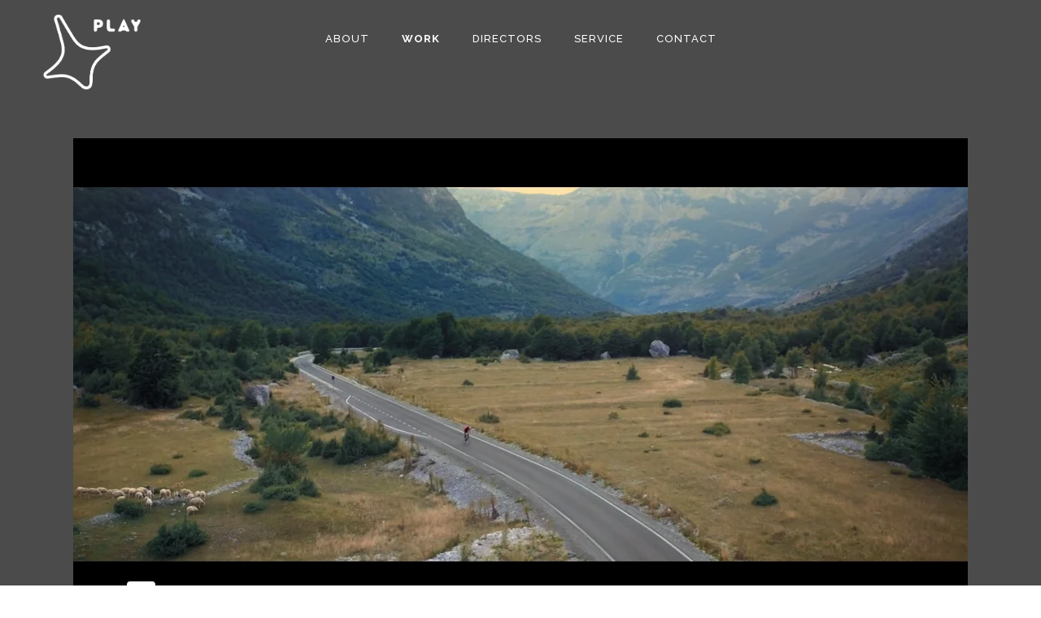

--- FILE ---
content_type: text/html; charset=UTF-8
request_url: http://playproductions.eu/work/vodafone-biker/
body_size: 70099
content:
	<!DOCTYPE html>
<html lang="en-US">
<head>
	<meta charset="UTF-8" />
	<meta name="google-site-verification" content="xEJy1J3L3zgsFBdr5SfdEcWXdVOayvATpWrYo-Foko0" />
			<meta name="viewport" content="width=device-width,initial-scale=1,user-scalable=no">
		<title>Play Productions |   VODAFONE BIKER</title>

	
			
				
	<link rel="profile" href="http://gmpg.org/xfn/11"/>
		<link rel="shortcut icon" type="image/x-icon" href="http://playproductions.eu/website/wp-content/uploads/2019/05/favicon-1.ico" />
	<link rel="apple-touch-icon" href="http://playproductions.eu/website/wp-content/uploads/2019/05/favicon-1.ico" />
	<!--[if gte IE 9]>
	<style type="text/css">
		.gradient {
			filter: none;
		}
	</style>
	<![endif]-->

	<link href='//fonts.googleapis.com/css?family=Raleway:100,100italic,200,200italic,300,300italic,400,400italic,500,500italic,600,600italic,700,700italic,800,800italic,900,900italic|Crete+Round:100,100italic,200,200italic,300,300italic,400,400italic,500,500italic,600,600italic,700,700italic,800,800italic,900,900italic|Roboto:100,100italic,200,200italic,300,300italic,400,400italic,500,500italic,600,600italic,700,700italic,800,800italic,900,900italic&#038;subset=latin,latin-ext' rel='stylesheet' type='text/css' />
<meta name='robots' content='max-image-preview:large' />
<link rel='dns-prefetch' href='//s.w.org' />
<link rel="alternate" type="application/rss+xml" title="Play Productions &raquo; Feed" href="http://playproductions.eu/feed/" />
<link rel="alternate" type="application/rss+xml" title="Play Productions &raquo; Comments Feed" href="http://playproductions.eu/comments/feed/" />
		<script type="text/javascript">
			window._wpemojiSettings = {"baseUrl":"https:\/\/s.w.org\/images\/core\/emoji\/13.1.0\/72x72\/","ext":".png","svgUrl":"https:\/\/s.w.org\/images\/core\/emoji\/13.1.0\/svg\/","svgExt":".svg","source":{"concatemoji":"http:\/\/playproductions.eu\/website\/wp-includes\/js\/wp-emoji-release.min.js?ver=5.8.12"}};
			!function(e,a,t){var n,r,o,i=a.createElement("canvas"),p=i.getContext&&i.getContext("2d");function s(e,t){var a=String.fromCharCode;p.clearRect(0,0,i.width,i.height),p.fillText(a.apply(this,e),0,0);e=i.toDataURL();return p.clearRect(0,0,i.width,i.height),p.fillText(a.apply(this,t),0,0),e===i.toDataURL()}function c(e){var t=a.createElement("script");t.src=e,t.defer=t.type="text/javascript",a.getElementsByTagName("head")[0].appendChild(t)}for(o=Array("flag","emoji"),t.supports={everything:!0,everythingExceptFlag:!0},r=0;r<o.length;r++)t.supports[o[r]]=function(e){if(!p||!p.fillText)return!1;switch(p.textBaseline="top",p.font="600 32px Arial",e){case"flag":return s([127987,65039,8205,9895,65039],[127987,65039,8203,9895,65039])?!1:!s([55356,56826,55356,56819],[55356,56826,8203,55356,56819])&&!s([55356,57332,56128,56423,56128,56418,56128,56421,56128,56430,56128,56423,56128,56447],[55356,57332,8203,56128,56423,8203,56128,56418,8203,56128,56421,8203,56128,56430,8203,56128,56423,8203,56128,56447]);case"emoji":return!s([10084,65039,8205,55357,56613],[10084,65039,8203,55357,56613])}return!1}(o[r]),t.supports.everything=t.supports.everything&&t.supports[o[r]],"flag"!==o[r]&&(t.supports.everythingExceptFlag=t.supports.everythingExceptFlag&&t.supports[o[r]]);t.supports.everythingExceptFlag=t.supports.everythingExceptFlag&&!t.supports.flag,t.DOMReady=!1,t.readyCallback=function(){t.DOMReady=!0},t.supports.everything||(n=function(){t.readyCallback()},a.addEventListener?(a.addEventListener("DOMContentLoaded",n,!1),e.addEventListener("load",n,!1)):(e.attachEvent("onload",n),a.attachEvent("onreadystatechange",function(){"complete"===a.readyState&&t.readyCallback()})),(n=t.source||{}).concatemoji?c(n.concatemoji):n.wpemoji&&n.twemoji&&(c(n.twemoji),c(n.wpemoji)))}(window,document,window._wpemojiSettings);
		</script>
		<style type="text/css">
img.wp-smiley,
img.emoji {
	display: inline !important;
	border: none !important;
	box-shadow: none !important;
	height: 1em !important;
	width: 1em !important;
	margin: 0 .07em !important;
	vertical-align: -0.1em !important;
	background: none !important;
	padding: 0 !important;
}
</style>
	<link rel='stylesheet' id='layerslider-css'  href='http://playproductions.eu/website/wp-content/plugins/LayerSlider/static/layerslider/css/layerslider.css?ver=6.7.6' type='text/css' media='all' />
<link rel='stylesheet' id='wp-block-library-css'  href='http://playproductions.eu/website/wp-includes/css/dist/block-library/style.min.css?ver=5.8.12' type='text/css' media='all' />
<link rel='stylesheet' id='contact-form-7-css'  href='http://playproductions.eu/website/wp-content/plugins/contact-form-7/includes/css/styles.css?ver=5.4.2' type='text/css' media='all' />
<link rel='stylesheet' id='rs-plugin-settings-css'  href='http://playproductions.eu/website/wp-content/plugins/revslider/public/assets/css/settings.css?ver=5.4.8' type='text/css' media='all' />
<style id='rs-plugin-settings-inline-css' type='text/css'>
#rs-demo-id {}
</style>
<link rel='stylesheet' id='qode_default_style-css'  href='http://playproductions.eu/website/wp-content/themes/stockholm/style.css?ver=5.8.12' type='text/css' media='all' />
<link rel='stylesheet' id='qode_stylesheet-css'  href='http://playproductions.eu/website/wp-content/themes/stockholm/css/stylesheet.min.css?ver=5.8.12' type='text/css' media='all' />
<link rel='stylesheet' id='qode_style_dynamic-css'  href='http://playproductions.eu/website/wp-content/themes/stockholm/css/style_dynamic.css?ver=1558618633' type='text/css' media='all' />
<link rel='stylesheet' id='qode_font-awesome-css'  href='http://playproductions.eu/website/wp-content/themes/stockholm/css/font-awesome/css/font-awesome.min.css?ver=5.8.12' type='text/css' media='all' />
<link rel='stylesheet' id='qode_elegant-icons-css'  href='http://playproductions.eu/website/wp-content/themes/stockholm/css/elegant-icons/style.min.css?ver=5.8.12' type='text/css' media='all' />
<link rel='stylesheet' id='qode_linear-icons-css'  href='http://playproductions.eu/website/wp-content/themes/stockholm/css/linear-icons/style.css?ver=5.8.12' type='text/css' media='all' />
<link rel='stylesheet' id='mediaelement-css'  href='http://playproductions.eu/website/wp-includes/js/mediaelement/mediaelementplayer-legacy.min.css?ver=4.2.16' type='text/css' media='all' />
<link rel='stylesheet' id='wp-mediaelement-css'  href='http://playproductions.eu/website/wp-includes/js/mediaelement/wp-mediaelement.min.css?ver=5.8.12' type='text/css' media='all' />
<link rel='stylesheet' id='qode_responsive-css'  href='http://playproductions.eu/website/wp-content/themes/stockholm/css/responsive.min.css?ver=5.8.12' type='text/css' media='all' />
<link rel='stylesheet' id='qode_style_dynamic_responsive-css'  href='http://playproductions.eu/website/wp-content/themes/stockholm/css/style_dynamic_responsive.css?ver=1558618633' type='text/css' media='all' />
<link rel='stylesheet' id='js_composer_front-css'  href='http://playproductions.eu/website/wp-content/plugins/js_composer/assets/css/js_composer.min.css?ver=5.5.5' type='text/css' media='all' />
<link rel='stylesheet' id='qode_custom_css-css'  href='http://playproductions.eu/website/wp-content/themes/stockholm/css/custom_css.css?ver=1558618633' type='text/css' media='all' />
<link rel='stylesheet' id='qode_webkit-css'  href='http://playproductions.eu/website/wp-content/themes/stockholm/css/webkit_stylesheet.css?ver=5.8.12' type='text/css' media='all' />
<link rel='stylesheet' id='childstyle-css'  href='http://playproductions.eu/website/wp-content/themes/stockholm-child/style.css?ver=5.8.12' type='text/css' media='all' />
<link rel='stylesheet' id='shiftnav-css'  href='http://playproductions.eu/website/wp-content/plugins/shiftnav-pro/pro/assets/css/shiftnav.min.css?ver=1.5.1.1' type='text/css' media='all' />
<link rel='stylesheet' id='shiftnav-font-awesome-css'  href='http://playproductions.eu/website/wp-content/plugins/shiftnav-pro/assets/css/fontawesome/css/font-awesome.min.css?ver=1.5.1.1' type='text/css' media='all' />
<link rel='stylesheet' id='shiftnav-light-css'  href='http://playproductions.eu/website/wp-content/plugins/shiftnav-pro/assets/css/skins/light.css?ver=1.5.1.1' type='text/css' media='all' />
<link rel='stylesheet' id='gbox-effects-css'  href='http://playproductions.eu/website/wp-content/plugins/gallery-box-pro/assets/css/effects.css?ver=1.0' type='text/css' media='all' />
<link rel='stylesheet' id='font-awesome-css'  href='http://playproductions.eu/website/wp-content/plugins/js_composer/assets/lib/bower/font-awesome/css/font-awesome.min.css?ver=5.5.5' type='text/css' media='all' />
<link rel='stylesheet' id='venobox-css'  href='http://playproductions.eu/website/wp-content/plugins/gallery-box-pro/assets/css/venobox.min.css?ver=1.0' type='text/css' media='all' />
<link rel='stylesheet' id='gbox-colabthi-webfont-css'  href='http://playproductions.eu/website/wp-content/plugins/gallery-box-pro/assets/fonts/colabthi-webfont.css?ver=1.0' type='text/css' media='all' />
<link rel='stylesheet' id='slick-css'  href='http://playproductions.eu/website/wp-content/plugins/gallery-box-pro/assets/css/slick/slick.css?ver=1.0' type='text/css' media='all' />
<link rel='stylesheet' id='slick-theme-css'  href='http://playproductions.eu/website/wp-content/plugins/gallery-box-pro/assets/css/slick/slick-theme.css?ver=1.0' type='text/css' media='all' />
<link rel='stylesheet' id='anitabs-css'  href='http://playproductions.eu/website/wp-content/plugins/gallery-box-pro/assets/css/anitabs.css?ver=1.0' type='text/css' media='all' />
<link rel='stylesheet' id='gallery-box-main-css'  href='http://playproductions.eu/website/wp-content/plugins/gallery-box-pro/assets/css/gallerybox-style.css?ver=1.7.1' type='text/css' media='all' />
<script type='text/javascript' id='layerslider-greensock-js-extra'>
/* <![CDATA[ */
var LS_Meta = {"v":"6.7.6"};
/* ]]> */
</script>
<script type='text/javascript' src='http://playproductions.eu/website/wp-content/plugins/LayerSlider/static/layerslider/js/greensock.js?ver=1.19.0' id='layerslider-greensock-js'></script>
<script type='text/javascript' src='http://playproductions.eu/website/wp-includes/js/jquery/jquery.min.js?ver=3.6.0' id='jquery-core-js'></script>
<script type='text/javascript' src='http://playproductions.eu/website/wp-includes/js/jquery/jquery-migrate.min.js?ver=3.3.2' id='jquery-migrate-js'></script>
<script type='text/javascript' src='http://playproductions.eu/website/wp-content/plugins/LayerSlider/static/layerslider/js/layerslider.kreaturamedia.jquery.js?ver=6.7.6' id='layerslider-js'></script>
<script type='text/javascript' src='http://playproductions.eu/website/wp-content/plugins/LayerSlider/static/layerslider/js/layerslider.transitions.js?ver=6.7.6' id='layerslider-transitions-js'></script>
<script type='text/javascript' src='http://playproductions.eu/website/wp-content/plugins/revslider/public/assets/js/jquery.themepunch.tools.min.js?ver=5.4.8' id='tp-tools-js'></script>
<script type='text/javascript' src='http://playproductions.eu/website/wp-content/plugins/revslider/public/assets/js/jquery.themepunch.revolution.min.js?ver=5.4.8' id='revmin-js'></script>
<script type='text/javascript' src='http://playproductions.eu/website/wp-content/themes/stockholm-child/js/play-productions.js?ver=5.8.12' id='custom-script-js'></script>
<script type='text/javascript' src='http://playproductions.eu/website/wp-content/plugins/gallery-box-pro/assets/js/isotope.pkgd.min.js?ver=2.5.1' id='isotope.pkgd-js'></script>
<script type='text/javascript' src='http://playproductions.eu/website/wp-content/plugins/gallery-box-pro/assets/js/venobox.min.js?ver=2.5.1' id='venobox-js'></script>
<script type='text/javascript' src='http://playproductions.eu/website/wp-content/plugins/gallery-box-pro/assets/js/slick.min.js?ver=2.5.1' id='slick.min-js'></script>
<script type='text/javascript' src='http://playproductions.eu/website/wp-content/plugins/gallery-box-pro/assets/js/anitabs.min.js?ver=2.5.1' id='anitabs-js'></script>
<meta name="generator" content="Powered by LayerSlider 6.7.6 - Multi-Purpose, Responsive, Parallax, Mobile-Friendly Slider Plugin for WordPress." />
<!-- LayerSlider updates and docs at: https://layerslider.kreaturamedia.com -->
<link rel="https://api.w.org/" href="http://playproductions.eu/wp-json/" /><link rel="alternate" type="application/json" href="http://playproductions.eu/wp-json/wp/v2/pages/22086" /><link rel="EditURI" type="application/rsd+xml" title="RSD" href="http://playproductions.eu/website/xmlrpc.php?rsd" />
<link rel="wlwmanifest" type="application/wlwmanifest+xml" href="http://playproductions.eu/website/wp-includes/wlwmanifest.xml" /> 
<meta name="generator" content="WordPress 5.8.12" />
<link rel="canonical" href="http://playproductions.eu/work/vodafone-biker/" />
<link rel='shortlink' href='http://playproductions.eu/?p=22086' />
<link rel="alternate" type="application/json+oembed" href="http://playproductions.eu/wp-json/oembed/1.0/embed?url=http%3A%2F%2Fplayproductions.eu%2Fwork%2Fvodafone-biker%2F" />
<link rel="alternate" type="text/xml+oembed" href="http://playproductions.eu/wp-json/oembed/1.0/embed?url=http%3A%2F%2Fplayproductions.eu%2Fwork%2Fvodafone-biker%2F&#038;format=xml" />
		<!-- Open Graph tags generated by Open Graph Metabox for WordPress -->
		<meta property="og:url" content="http://playproductions.eu/work/vodafone-biker/" />

					<meta property="og:title" content="Play Productions |   VODAFONE BIKER" />
		
					<meta property="og:description" content="" />
		
		
					<meta property="og:type" content="blog" />
		
		
		
		<!-- /Open Graph tags generated by Open Graph Metabox for WordPress -->
		
	<!-- ShiftNav CSS 
	================================================================ -->
	<style type="text/css" id="shiftnav-dynamic-css">
		
	@media only screen and (min-width:1000px){ #shiftnav-toggle-main, .shiftnav-toggle-mobile{ display:none; } .shiftnav-wrap { padding-top:0 !important; } body.shiftnav-disable-shift-body{ padding-top:0 !important; } }

/** ShiftNav Custom Menu Styles (Customizer) **/
/* shiftnav-main */
.shiftnav.shiftnav-shiftnav-main { background:#4a4a49; color:#ffffff; }
.shiftnav.shiftnav-shiftnav-main .shiftnav-site-title { color:#ffffff; font-size:16px; text-align:normal; font-weight:normal; }
.shiftnav.shiftnav-shiftnav-main ul.shiftnav-menu li.menu-item > .shiftnav-target { color:#ffffff; font-size:16px; }
.shiftnav.shiftnav-shiftnav-main ul.shiftnav-menu li.menu-item.shiftnav-active > .shiftnav-target, .shiftnav.shiftnav-shiftnav-main ul.shiftnav-menu li.menu-item.shiftnav-in-transition > .shiftnav-target, .shiftnav.shiftnav-shiftnav-main ul.shiftnav-menu.shiftnav-active-on-hover li.menu-item > .shiftnav-target:hover, .shiftnav.shiftnav-shiftnav-main ul.shiftnav-menu.shiftnav-active-highlight li.menu-item > .shiftnav-target:active { background:#cfd854; color:#ffffff; }
.shiftnav.shiftnav-shiftnav-main ul.shiftnav-menu li.menu-item.current-menu-item > .shiftnav-target, .shiftnav.shiftnav-shiftnav-main ul.shiftnav-menu li.menu-item ul.sub-menu .current-menu-item > .shiftnav-target, .shiftnav.shiftnav-shiftnav-main ul.shiftnav-menu > li.shiftnav-sub-accordion.current-menu-ancestor > .shiftnav-target, .shiftnav.shiftnav-shiftnav-main ul.shiftnav-menu > li.shiftnav-sub-shift.current-menu-ancestor > .shiftnav-target { background:#cfd854; }
.shiftnav.shiftnav-shiftnav-main ul.shiftnav-menu li.menu-item.shiftnav-highlight > .shiftnav-target, .shiftnav.shiftnav-shiftnav-main ul.shiftnav-menu li.menu-item ul.sub-menu .shiftnav-highlight > .shiftnav-target { background:#cfd854; }
.shiftnav.shiftnav-shiftnav-main ul.shiftnav-menu li.shiftnav-retract .shiftnav-target { background:#4a4a49; }
.shiftnav.shiftnav-shiftnav-main ul.shiftnav-menu ul.sub-menu { background:#4a4a49; }
.shiftnav.shiftnav-shiftnav-main ul.shiftnav-menu ul.sub-menu li.menu-item > .shiftnav-target { background:#4a4a49; color:#ffffff; font-weight:normal; }

/* Status: Loaded from Transient */

	</style>
	<!-- end ShiftNav CSS -->

	<meta name="generator" content="Powered by WPBakery Page Builder - drag and drop page builder for WordPress."/>
<!--[if lte IE 9]><link rel="stylesheet" type="text/css" href="http://playproductions.eu/website/wp-content/plugins/js_composer/assets/css/vc_lte_ie9.min.css" media="screen"><![endif]--><meta name="generator" content="Powered by Slider Revolution 5.4.8 - responsive, Mobile-Friendly Slider Plugin for WordPress with comfortable drag and drop interface." />
<script type="text/javascript">function setREVStartSize(e){									
						try{ e.c=jQuery(e.c);var i=jQuery(window).width(),t=9999,r=0,n=0,l=0,f=0,s=0,h=0;
							if(e.responsiveLevels&&(jQuery.each(e.responsiveLevels,function(e,f){f>i&&(t=r=f,l=e),i>f&&f>r&&(r=f,n=e)}),t>r&&(l=n)),f=e.gridheight[l]||e.gridheight[0]||e.gridheight,s=e.gridwidth[l]||e.gridwidth[0]||e.gridwidth,h=i/s,h=h>1?1:h,f=Math.round(h*f),"fullscreen"==e.sliderLayout){var u=(e.c.width(),jQuery(window).height());if(void 0!=e.fullScreenOffsetContainer){var c=e.fullScreenOffsetContainer.split(",");if (c) jQuery.each(c,function(e,i){u=jQuery(i).length>0?u-jQuery(i).outerHeight(!0):u}),e.fullScreenOffset.split("%").length>1&&void 0!=e.fullScreenOffset&&e.fullScreenOffset.length>0?u-=jQuery(window).height()*parseInt(e.fullScreenOffset,0)/100:void 0!=e.fullScreenOffset&&e.fullScreenOffset.length>0&&(u-=parseInt(e.fullScreenOffset,0))}f=u}else void 0!=e.minHeight&&f<e.minHeight&&(f=e.minHeight);e.c.closest(".rev_slider_wrapper").css({height:f})					
						}catch(d){console.log("Failure at Presize of Slider:"+d)}						
					};</script>
<style type="text/css" data-type="vc_shortcodes-custom-css">.vc_custom_1557770062239{background-color: #4b4b4b !important;}.vc_custom_1614532882304{background-color: #e73045 !important;}</style><noscript><style type="text/css"> .wpb_animate_when_almost_visible { opacity: 1; }</style></noscript>
</head>

<body class="page-template page-template-full_width page-template-full_width-php page page-id-22086 page-child parent-pageid-21572  select-child-theme-ver-1.0.0 select-theme-ver-4.6 smooth_scroll wpb-js-composer js-comp-ver-5.5.5 vc_responsive">

<div class="wrapper">
<div class="wrapper_inner">
<!-- Google Analytics start -->
<!-- Google Analytics end -->

	<!--mobile header-->
	<header class="mobile-only" style="display:none;">
	    <div class="logo_wrapper">
														<div class="q_logo"><a href="http://playproductions.eu/"><img class="normal" src="http://playproductions.eu/website/wp-content/uploads/2019/05/play-productions-logo-light-NEW.png" alt="Logo"/><img class="light" src="http://playproductions.eu/website/wp-content/uploads/2019/05/play-productions-logo-light-NEW.png" alt="Logo"/><img class="dark" src="http://playproductions.eu/website/wp-content/uploads/2019/05/play-productions-logo-light-NEW.png" alt="Logo"/><img class="sticky" src="http://playproductions.eu/website/wp-content/uploads/2019/05/play-productions-logo-light-NEW.png" alt="Logo"/></a></div>
                            						</div>
	</header>
	<header class="page_header transparent scrolled_not_transparent light stick">
		<div class="header_inner clearfix">

		<div class="header_top_bottom_holder">
				<div class="header_bottom clearfix" style=' background-color:rgba(255, 255, 255, 0);' >
			                    					<div class="header_inner_left">
                        													<div class="mobile_menu_button"><span><i class="fa fa-bars"></i></span></div>
												<div class="logo_wrapper">
														<div class="q_logo"><a href="http://playproductions.eu/"><img class="normal" src="http://playproductions.eu/website/wp-content/uploads/2019/05/play-productions-logo-light-NEW.png" alt="Logo"/><img class="light" src="http://playproductions.eu/website/wp-content/uploads/2019/05/play-productions-logo-light-NEW.png" alt="Logo"/><img class="dark" src="http://playproductions.eu/website/wp-content/uploads/2019/05/play-productions-logo-light-NEW.png" alt="Logo"/><img class="sticky" src="http://playproductions.eu/website/wp-content/uploads/2019/05/play-productions-logo-light-NEW.png" alt="Logo"/></a></div>
                            						</div>
						                        					</div>
										                                                							<div class="header_inner_right">
								<div class="side_menu_button_wrapper right">
																											<div class="side_menu_button">
																																							</div>
								</div>
							</div>
																		<nav class="main_menu drop_down  ">
							<ul id="menu-play-productions-top-menu" class=""><li id="nav-menu-item-21722" class="menu-item menu-item-type-post_type menu-item-object-page menu-item-home  narrow"><a href="http://playproductions.eu/" class=""><i class="menu_icon fa blank"></i><span class="menu-text">ABOUT</span><span class="plus"></span></a></li>
<li id="nav-menu-item-21721" class="menu-item menu-item-type-post_type menu-item-object-page current-page-ancestor  narrow"><a href="http://playproductions.eu/work/" class=""><i class="menu_icon fa blank"></i><span class="menu-text">WORK</span><span class="plus"></span></a></li>
<li id="nav-menu-item-21720" class="menu-item menu-item-type-post_type menu-item-object-page  narrow"><a href="http://playproductions.eu/directors/" class=""><i class="menu_icon fa blank"></i><span class="menu-text">DIRECTORS</span><span class="plus"></span></a></li>
<li id="nav-menu-item-21719" class="menu-item menu-item-type-post_type menu-item-object-page  narrow"><a href="http://playproductions.eu/service/" class=""><i class="menu_icon fa blank"></i><span class="menu-text">SERVICE</span><span class="plus"></span></a></li>
<li id="nav-menu-item-21718" class="menu-item menu-item-type-post_type menu-item-object-page  narrow"><a href="http://playproductions.eu/contact/" class=""><i class="menu_icon fa blank"></i><span class="menu-text">CONTACT</span><span class="plus"></span></a></li>
</ul>						</nav>
												                        											<nav class="mobile_menu">
							<ul id="menu-play-productions-top-menu-1" class=""><li id="mobile-menu-item-21722" class="menu-item menu-item-type-post_type menu-item-object-page menu-item-home "><a href="http://playproductions.eu/" class=""><span>ABOUT</span></a><span class="mobile_arrow"><i class="fa fa-angle-right"></i><i class="fa fa-angle-down"></i></span></li>
<li id="mobile-menu-item-21721" class="menu-item menu-item-type-post_type menu-item-object-page current-page-ancestor "><a href="http://playproductions.eu/work/" class=""><span>WORK</span></a><span class="mobile_arrow"><i class="fa fa-angle-right"></i><i class="fa fa-angle-down"></i></span></li>
<li id="mobile-menu-item-21720" class="menu-item menu-item-type-post_type menu-item-object-page "><a href="http://playproductions.eu/directors/" class=""><span>DIRECTORS</span></a><span class="mobile_arrow"><i class="fa fa-angle-right"></i><i class="fa fa-angle-down"></i></span></li>
<li id="mobile-menu-item-21719" class="menu-item menu-item-type-post_type menu-item-object-page "><a href="http://playproductions.eu/service/" class=""><span>SERVICE</span></a><span class="mobile_arrow"><i class="fa fa-angle-right"></i><i class="fa fa-angle-down"></i></span></li>
<li id="mobile-menu-item-21718" class="menu-item menu-item-type-post_type menu-item-object-page "><a href="http://playproductions.eu/contact/" class=""><span>CONTACT</span></a><span class="mobile_arrow"><i class="fa fa-angle-right"></i><i class="fa fa-angle-down"></i></span></li>
</ul>						</nav>
									</div>
		</div>
	</div>

	</header>
	<a id='back_to_top' href='#'>
			<span class="fa-stack">
				<span class="arrow_carrot-up"></span>
			</span>
	</a>






<div class="content ">
			<div class="content_inner  ">
									<div class="full_width">
	<div class="full_width_inner" >
										<div     class="vc_row wpb_row section vc_row-fluid project-player-area vc_custom_1557770062239" style=' text-align:left;'><div class=" full_section_inner clearfix"><div class="wpb_column vc_column_container vc_col-sm-12"><div class="vc_column-inner"><div class="wpb_wrapper"><div     class="vc_row wpb_row vc_inner section vc_row-fluid project-item grid_section" style=' text-align:left;'><div class=" section_inner clearfix"><div class='section_inner_margin clearfix'><div class="wpb_column vc_column_container vc_col-sm-12"><div class="vc_column-inner"><div class="wpb_wrapper">
	<div class="wpb_video_widget wpb_content_element vc_clearfix  wpb_animate_when_almost_visible wpb_fadeIn fadeIn  vc_video-aspect-ratio-169 vc_video-el-width-100 vc_video-align-center" >
		<div class="wpb_wrapper">
			
			<div class="wpb_video_wrapper"><iframe src="https://player.vimeo.com/video/248505913?dnt=1&amp;app_id=122963" width="1060" height="596" frameborder="0" allow="autoplay; fullscreen; picture-in-picture" allowfullscreen></iframe></div>
		</div>
	</div>
<div class="vc_empty_space"   style="height: 20px" ><span class="vc_empty_space_inner"></span></div>

	<div class="wpb_text_column wpb_content_element ">
		<div class="wpb_wrapper">
			<h1 style="text-align: center;">BIKER</h1>

		</div> 
	</div> 
	<div class="wpb_text_column wpb_content_element ">
		<div class="wpb_wrapper">
			<h2 style="text-align: center;">VODAFONE</h2>

		</div> 
	</div> <div class="vc_empty_space"   style="height: 40px" ><span class="vc_empty_space_inner"></span></div>
<div class="vc_empty_space"   style="height: 40px" ><span class="vc_empty_space_inner"></span></div>
</div></div></div></div></div></div></div></div></div></div></div><div     class="vc_row wpb_row section vc_row-fluid work-film-list vc_custom_1614532882304 full_screen_section" style=' text-align:left;'><div class=" full_section_inner clearfix"><div class="  element_from_bottom"><div><div class="wpb_animate_when_almost_visible wpb_fadeInUp fadeInUp wpb_column vc_column_container vc_col-sm-12"><div class="vc_column-inner"><div class="wpb_wrapper">
	<div class="wpb_text_column wpb_content_element ">
		<div class="wpb_wrapper">
			<div     class="vc_row wpb_row section vc_row-fluid work-film-list vc_custom_1614531916090 full_screen_section" style=' padding-top:200px; padding-bottom:200px; text-align:left;'><div class=" full_section_inner clearfix" style='padding-left: 100px;padding-right: 100px'><div class="wpb_column vc_column_container vc_col-sm-12"><div class="vc_column-inner"><div class="wpb_wrapper"><div     class="vc_row wpb_row vc_inner section vc_row-fluid" style=' text-align:left;'><div class=" full_section_inner clearfix"><div class="project-list-item wpb_column vc_column_container vc_col-sm-4"><div class="vc_column-inner"><div class="wpb_wrapper">
	<div class="wpb_single_image wpb_content_element vc_align_center">
		<div class="wpb_wrapper">
			
			<a href="http://playproductions.eu/work/b-unsame/" target="_self"><div class="vc_single_image-wrapper   vc_box_border_grey"><img width="1915" height="1077" src="http://playproductions.eu/website/wp-content/uploads/2021/02/Screen-Shot-2021-02-19-at-16.32.33-PM-1.png" class="vc_single_image-img attachment-full" alt="" loading="lazy" srcset="http://playproductions.eu/website/wp-content/uploads/2021/02/Screen-Shot-2021-02-19-at-16.32.33-PM-1.png 1915w, http://playproductions.eu/website/wp-content/uploads/2021/02/Screen-Shot-2021-02-19-at-16.32.33-PM-1-300x169.png 300w, http://playproductions.eu/website/wp-content/uploads/2021/02/Screen-Shot-2021-02-19-at-16.32.33-PM-1-768x432.png 768w, http://playproductions.eu/website/wp-content/uploads/2021/02/Screen-Shot-2021-02-19-at-16.32.33-PM-1-1024x576.png 1024w, http://playproductions.eu/website/wp-content/uploads/2021/02/Screen-Shot-2021-02-19-at-16.32.33-PM-1-700x394.png 700w, http://playproductions.eu/website/wp-content/uploads/2021/02/Screen-Shot-2021-02-19-at-16.32.33-PM-1-1100x619.png 1100w" sizes="(max-width: 1915px) 100vw, 1915px" /></div></a>
		</div>
	</div>
<div class="vc_empty_space"   style="height: 32px" ><span class="vc_empty_space_inner"></span></div>

	<div class="wpb_text_column wpb_content_element ">
		<div class="wpb_wrapper">
			<h3 style="text-align: center;"><a href="http://playproductions.eu/work/b-unsame/">B.UNSAME</a></h3>

		</div> 
	</div> 
	<div class="wpb_text_column wpb_content_element ">
		<div class="wpb_wrapper">
			<h4 style="text-align: center;"><a href="http://playproductions.eu/work/b-unsame/">BU</a></h4>

		</div> 
	</div> <div class="vc_empty_space"   style="height: 32px" ><span class="vc_empty_space_inner"></span></div>
</div></div></div><div class="project-list-item wpb_column vc_column_container vc_col-sm-4"><div class="vc_column-inner"><div class="wpb_wrapper">
	<div class="wpb_single_image wpb_content_element vc_align_center">
		<div class="wpb_wrapper">
			
			<a href="http://playproductions.eu/work/str8-fr34k/" target="_self"><div class="vc_single_image-wrapper   vc_box_border_grey"><img width="1917" height="1080" src="http://playproductions.eu/website/wp-content/uploads/2021/02/Screen-Shot-2021-02-19-at-15.44.19-PM.png" class="vc_single_image-img attachment-full" alt="" loading="lazy" srcset="http://playproductions.eu/website/wp-content/uploads/2021/02/Screen-Shot-2021-02-19-at-15.44.19-PM.png 1917w, http://playproductions.eu/website/wp-content/uploads/2021/02/Screen-Shot-2021-02-19-at-15.44.19-PM-300x169.png 300w, http://playproductions.eu/website/wp-content/uploads/2021/02/Screen-Shot-2021-02-19-at-15.44.19-PM-768x433.png 768w, http://playproductions.eu/website/wp-content/uploads/2021/02/Screen-Shot-2021-02-19-at-15.44.19-PM-1024x577.png 1024w, http://playproductions.eu/website/wp-content/uploads/2021/02/Screen-Shot-2021-02-19-at-15.44.19-PM-700x394.png 700w, http://playproductions.eu/website/wp-content/uploads/2021/02/Screen-Shot-2021-02-19-at-15.44.19-PM-1100x620.png 1100w" sizes="(max-width: 1917px) 100vw, 1917px" /></div></a>
		</div>
	</div>
<div class="vc_empty_space"   style="height: 32px" ><span class="vc_empty_space_inner"></span></div>

	<div class="wpb_text_column wpb_content_element ">
		<div class="wpb_wrapper">
			<h3 style="text-align: center;"><a href="http://playproductions.eu/work/str8-fr34k/">FR34K</a></h3>

		</div> 
	</div> 
	<div class="wpb_text_column wpb_content_element ">
		<div class="wpb_wrapper">
			<h4 style="text-align: center;"><a href="http://playproductions.eu/work/str8-fr34k/">STR8</a></h4>

		</div> 
	</div> <div class="vc_empty_space"   style="height: 32px" ><span class="vc_empty_space_inner"></span></div>
</div></div></div><div class="project-list-item wpb_column vc_column_container vc_col-sm-4"><div class="vc_column-inner"><div class="wpb_wrapper">
	<div class="wpb_single_image wpb_content_element vc_align_center">
		<div class="wpb_wrapper">
			
			<a href="http://playproductions.eu/work/ready-to-fly/" target="_self"><div class="vc_single_image-wrapper   vc_box_border_grey"><img width="1704" height="959" src="http://playproductions.eu/website/wp-content/uploads/2021/02/EUROBANK-READY-2-FLY_16x9.png" class="vc_single_image-img attachment-full" alt="" loading="lazy" srcset="http://playproductions.eu/website/wp-content/uploads/2021/02/EUROBANK-READY-2-FLY_16x9.png 1704w, http://playproductions.eu/website/wp-content/uploads/2021/02/EUROBANK-READY-2-FLY_16x9-300x169.png 300w, http://playproductions.eu/website/wp-content/uploads/2021/02/EUROBANK-READY-2-FLY_16x9-768x432.png 768w, http://playproductions.eu/website/wp-content/uploads/2021/02/EUROBANK-READY-2-FLY_16x9-1024x576.png 1024w, http://playproductions.eu/website/wp-content/uploads/2021/02/EUROBANK-READY-2-FLY_16x9-700x394.png 700w, http://playproductions.eu/website/wp-content/uploads/2021/02/EUROBANK-READY-2-FLY_16x9-1100x619.png 1100w" sizes="(max-width: 1704px) 100vw, 1704px" /></div></a>
		</div>
	</div>
<div class="vc_empty_space"   style="height: 32px" ><span class="vc_empty_space_inner"></span></div>

	<div class="wpb_text_column wpb_content_element ">
		<div class="wpb_wrapper">
			<h3 style="text-align: center;"><a href="http://playproductions.eu/work/skroutz-plus-kipos/">READY TO FLY</a></h3>

		</div> 
	</div> 
	<div class="wpb_text_column wpb_content_element ">
		<div class="wpb_wrapper">
			<h4 style="text-align: center;"><a href="http://playproductions.eu/work/ready-to-fly/">EUROBANK</a></h4>

		</div> 
	</div> <div class="vc_empty_space"   style="height: 32px" ><span class="vc_empty_space_inner"></span></div>
</div></div></div></div></div><div     class="vc_row wpb_row vc_inner section vc_row-fluid" style=' text-align:left;'><div class=" full_section_inner clearfix"><div class="project-list-item wpb_column vc_column_container vc_col-sm-4"><div class="vc_column-inner"><div class="wpb_wrapper">
	<div class="wpb_single_image wpb_content_element vc_align_center">
		<div class="wpb_wrapper">
			
			<a href="http://playproductions.eu/work/heracles-athloi/" target="_self"><div class="vc_single_image-wrapper   vc_box_border_grey"><img width="3388" height="1906" src="http://playproductions.eu/website/wp-content/uploads/2019/04/HERACLES.png" class="vc_single_image-img attachment-full" alt="" loading="lazy" srcset="http://playproductions.eu/website/wp-content/uploads/2019/04/HERACLES.png 3388w, http://playproductions.eu/website/wp-content/uploads/2019/04/HERACLES-300x169.png 300w, http://playproductions.eu/website/wp-content/uploads/2019/04/HERACLES-1024x576.png 1024w, http://playproductions.eu/website/wp-content/uploads/2019/04/HERACLES-768x432.png 768w, http://playproductions.eu/website/wp-content/uploads/2019/04/HERACLES-1536x864.png 1536w, http://playproductions.eu/website/wp-content/uploads/2019/04/HERACLES-2048x1152.png 2048w, http://playproductions.eu/website/wp-content/uploads/2019/04/HERACLES-700x394.png 700w, http://playproductions.eu/website/wp-content/uploads/2019/04/HERACLES-1100x619.png 1100w" sizes="(max-width: 3388px) 100vw, 3388px" /></div></a>
		</div>
	</div>
<div class="vc_empty_space"   style="height: 32px" ><span class="vc_empty_space_inner"></span></div>

	<div class="wpb_text_column wpb_content_element ">
		<div class="wpb_wrapper">
			<h3 style="text-align: center;"><a href="http://playproductions.eu/work/heracles-athloi/">ATHLOI</a></h3>

		</div> 
	</div> 
	<div class="wpb_text_column wpb_content_element ">
		<div class="wpb_wrapper">
			<h4 style="text-align: center;"><a href="http://playproductions.eu/work/heracles-athloi/">HERACLES</a></h4>

		</div> 
	</div> <div class="vc_empty_space"   style="height: 32px" ><span class="vc_empty_space_inner"></span></div>
</div></div></div><div class="project-list-item wpb_column vc_column_container vc_col-sm-4"><div class="vc_column-inner"><div class="wpb_wrapper">
	<div class="wpb_single_image wpb_content_element vc_align_center">
		<div class="wpb_wrapper">
			
			<a href="http://playproductions.eu/work/beat-hamogelo/" target="_self"><div class="vc_single_image-wrapper   vc_box_border_grey"><img width="3146" height="1770" src="http://playproductions.eu/website/wp-content/uploads/2019/04/BEAT_ATHENS-BY-NIGHT.png" class="vc_single_image-img attachment-full" alt="" loading="lazy" srcset="http://playproductions.eu/website/wp-content/uploads/2019/04/BEAT_ATHENS-BY-NIGHT.png 3146w, http://playproductions.eu/website/wp-content/uploads/2019/04/BEAT_ATHENS-BY-NIGHT-300x169.png 300w, http://playproductions.eu/website/wp-content/uploads/2019/04/BEAT_ATHENS-BY-NIGHT-1024x576.png 1024w, http://playproductions.eu/website/wp-content/uploads/2019/04/BEAT_ATHENS-BY-NIGHT-768x432.png 768w, http://playproductions.eu/website/wp-content/uploads/2019/04/BEAT_ATHENS-BY-NIGHT-1536x864.png 1536w, http://playproductions.eu/website/wp-content/uploads/2019/04/BEAT_ATHENS-BY-NIGHT-2048x1152.png 2048w, http://playproductions.eu/website/wp-content/uploads/2019/04/BEAT_ATHENS-BY-NIGHT-700x394.png 700w, http://playproductions.eu/website/wp-content/uploads/2019/04/BEAT_ATHENS-BY-NIGHT-1100x619.png 1100w" sizes="(max-width: 3146px) 100vw, 3146px" /></div></a>
		</div>
	</div>
<div class="vc_empty_space"   style="height: 32px" ><span class="vc_empty_space_inner"></span></div>

	<div class="wpb_text_column wpb_content_element ">
		<div class="wpb_wrapper">
			<h3 style="text-align: center;"><a href="http://playproductions.eu/work/beat-hamogelo/">HAMOGELO</a></h3>

		</div> 
	</div> 
	<div class="wpb_text_column wpb_content_element ">
		<div class="wpb_wrapper">
			<h4 style="text-align: center;"><a href="http://playproductions.eu/work/beat-hamogelo/">BEAT</a></h4>

		</div> 
	</div> <div class="vc_empty_space"   style="height: 32px" ><span class="vc_empty_space_inner"></span></div>
</div></div></div><div class="project-list-item wpb_column vc_column_container vc_col-sm-4"><div class="vc_column-inner"><div class="wpb_wrapper">
	<div class="wpb_single_image wpb_content_element vc_align_center">
		<div class="wpb_wrapper">
			
			<a href="http://playproductions.eu/work/fissler-stories/" target="_self"><div class="vc_single_image-wrapper   vc_box_border_grey"><img width="3812" height="2144" src="http://playproductions.eu/website/wp-content/uploads/2019/04/FISSLER.png" class="vc_single_image-img attachment-full" alt="" loading="lazy" srcset="http://playproductions.eu/website/wp-content/uploads/2019/04/FISSLER.png 3812w, http://playproductions.eu/website/wp-content/uploads/2019/04/FISSLER-300x169.png 300w, http://playproductions.eu/website/wp-content/uploads/2019/04/FISSLER-1024x576.png 1024w, http://playproductions.eu/website/wp-content/uploads/2019/04/FISSLER-768x432.png 768w, http://playproductions.eu/website/wp-content/uploads/2019/04/FISSLER-1536x864.png 1536w, http://playproductions.eu/website/wp-content/uploads/2019/04/FISSLER-2048x1152.png 2048w, http://playproductions.eu/website/wp-content/uploads/2019/04/FISSLER-700x394.png 700w, http://playproductions.eu/website/wp-content/uploads/2019/04/FISSLER-1100x619.png 1100w" sizes="(max-width: 3812px) 100vw, 3812px" /></div></a>
		</div>
	</div>
<div class="vc_empty_space"   style="height: 32px" ><span class="vc_empty_space_inner"></span></div>

	<div class="wpb_text_column wpb_content_element ">
		<div class="wpb_wrapper">
			<h3 style="text-align: center;"><a href="http://playproductions.eu/work/fissler-stories/">STORIES</a></h3>

		</div> 
	</div> 
	<div class="wpb_text_column wpb_content_element ">
		<div class="wpb_wrapper">
			<h4 style="text-align: center;"><a href="http://playproductions.eu/work/fissler-stories/">FISSLER</a></h4>

		</div> 
	</div> <div class="vc_empty_space"   style="height: 32px" ><span class="vc_empty_space_inner"></span></div>
</div></div></div></div></div><div     class="vc_row wpb_row vc_inner section vc_row-fluid" style=' text-align:left;'><div class=" full_section_inner clearfix"><div class="project-list-item wpb_column vc_column_container vc_col-sm-4"><div class="vc_column-inner"><div class="wpb_wrapper">
	<div class="wpb_single_image wpb_content_element vc_align_center">
		<div class="wpb_wrapper">
			
			<a href="http://playproductions.eu/work/skroutz-plus-saloni/" target="_self"><div class="vc_single_image-wrapper   vc_box_border_grey"><img width="1437" height="1076" src="http://playproductions.eu/website/wp-content/uploads/2021/09/Screen-Shot-2021-09-21-at-20.38.11-pm.png" class="vc_single_image-img attachment-full" alt="" loading="lazy" srcset="http://playproductions.eu/website/wp-content/uploads/2021/09/Screen-Shot-2021-09-21-at-20.38.11-pm.png 1437w, http://playproductions.eu/website/wp-content/uploads/2021/09/Screen-Shot-2021-09-21-at-20.38.11-pm-300x225.png 300w, http://playproductions.eu/website/wp-content/uploads/2021/09/Screen-Shot-2021-09-21-at-20.38.11-pm-1024x767.png 1024w, http://playproductions.eu/website/wp-content/uploads/2021/09/Screen-Shot-2021-09-21-at-20.38.11-pm-768x575.png 768w, http://playproductions.eu/website/wp-content/uploads/2021/09/Screen-Shot-2021-09-21-at-20.38.11-pm-800x600.png 800w, http://playproductions.eu/website/wp-content/uploads/2021/09/Screen-Shot-2021-09-21-at-20.38.11-pm-700x524.png 700w, http://playproductions.eu/website/wp-content/uploads/2021/09/Screen-Shot-2021-09-21-at-20.38.11-pm-1100x824.png 1100w" sizes="(max-width: 1437px) 100vw, 1437px" /></div></a>
		</div>
	</div>
<div class="vc_empty_space"   style="height: 32px" ><span class="vc_empty_space_inner"></span></div>

	<div class="wpb_text_column wpb_content_element ">
		<div class="wpb_wrapper">
			<h3 style="text-align: center;"><a href="http://playproductions.eu/work/skroutz-plus-saloni/">SALONI</a></h3>

		</div> 
	</div> 
	<div class="wpb_text_column wpb_content_element ">
		<div class="wpb_wrapper">
			<h4 style="text-align: center;"><a href="http://playproductions.eu/work/skroutz-plus-saloni/">SKROUTZ PLUS</a></h4>

		</div> 
	</div> <div class="vc_empty_space"   style="height: 32px" ><span class="vc_empty_space_inner"></span></div>
</div></div></div><div class="project-list-item wpb_column vc_column_container vc_col-sm-4"><div class="vc_column-inner"><div class="wpb_wrapper">
	<div class="wpb_single_image wpb_content_element vc_align_center">
		<div class="wpb_wrapper">
			
			<a href="http://playproductions.eu/work/skroutz-plus-kouzina/" target="_self"><div class="vc_single_image-wrapper   vc_box_border_grey"><img width="1436" height="1079" src="http://playproductions.eu/website/wp-content/uploads/2021/09/Skroutz-Plus_Kouzina_01.png" class="vc_single_image-img attachment-full" alt="" loading="lazy" srcset="http://playproductions.eu/website/wp-content/uploads/2021/09/Skroutz-Plus_Kouzina_01.png 1436w, http://playproductions.eu/website/wp-content/uploads/2021/09/Skroutz-Plus_Kouzina_01-300x225.png 300w, http://playproductions.eu/website/wp-content/uploads/2021/09/Skroutz-Plus_Kouzina_01-1024x769.png 1024w, http://playproductions.eu/website/wp-content/uploads/2021/09/Skroutz-Plus_Kouzina_01-768x577.png 768w, http://playproductions.eu/website/wp-content/uploads/2021/09/Skroutz-Plus_Kouzina_01-800x600.png 800w, http://playproductions.eu/website/wp-content/uploads/2021/09/Skroutz-Plus_Kouzina_01-700x526.png 700w, http://playproductions.eu/website/wp-content/uploads/2021/09/Skroutz-Plus_Kouzina_01-1100x827.png 1100w" sizes="(max-width: 1436px) 100vw, 1436px" /></div></a>
		</div>
	</div>
<div class="vc_empty_space"   style="height: 32px" ><span class="vc_empty_space_inner"></span></div>

	<div class="wpb_text_column wpb_content_element ">
		<div class="wpb_wrapper">
			<h3 style="text-align: center;"><a href="http://playproductions.eu/work/skroutz-plus-kouzina/">KOUZINA</a></h3>

		</div> 
	</div> 
	<div class="wpb_text_column wpb_content_element ">
		<div class="wpb_wrapper">
			<h4 style="text-align: center;"><a href="http://playproductions.eu/work/skroutz-plus-kouzina/">SKROUTZ PLUS</a></h4>

		</div> 
	</div> <div class="vc_empty_space"   style="height: 32px" ><span class="vc_empty_space_inner"></span></div>
</div></div></div><div class="project-list-item wpb_column vc_column_container vc_col-sm-4"><div class="vc_column-inner"><div class="wpb_wrapper">
	<div class="wpb_single_image wpb_content_element vc_align_center">
		<div class="wpb_wrapper">
			
			<a href="http://playproductions.eu/work/skroutz-plus-kipos/" target="_self"><div class="vc_single_image-wrapper   vc_box_border_grey"><img width="1436" height="1077" src="http://playproductions.eu/website/wp-content/uploads/2021/09/Skroutz-Plus_Kipos_01.png" class="vc_single_image-img attachment-full" alt="" loading="lazy" srcset="http://playproductions.eu/website/wp-content/uploads/2021/09/Skroutz-Plus_Kipos_01.png 1436w, http://playproductions.eu/website/wp-content/uploads/2021/09/Skroutz-Plus_Kipos_01-300x225.png 300w, http://playproductions.eu/website/wp-content/uploads/2021/09/Skroutz-Plus_Kipos_01-1024x768.png 1024w, http://playproductions.eu/website/wp-content/uploads/2021/09/Skroutz-Plus_Kipos_01-768x576.png 768w, http://playproductions.eu/website/wp-content/uploads/2021/09/Skroutz-Plus_Kipos_01-800x600.png 800w, http://playproductions.eu/website/wp-content/uploads/2021/09/Skroutz-Plus_Kipos_01-700x525.png 700w, http://playproductions.eu/website/wp-content/uploads/2021/09/Skroutz-Plus_Kipos_01-1100x825.png 1100w" sizes="(max-width: 1436px) 100vw, 1436px" /></div></a>
		</div>
	</div>
<div class="vc_empty_space"   style="height: 32px" ><span class="vc_empty_space_inner"></span></div>

	<div class="wpb_text_column wpb_content_element ">
		<div class="wpb_wrapper">
			<h3 style="text-align: center;"><a href="http://playproductions.eu/work/skroutz-plus-kipos/">KIPOS</a></h3>

		</div> 
	</div> 
	<div class="wpb_text_column wpb_content_element ">
		<div class="wpb_wrapper">
			<h4 style="text-align: center;"><a href="http://playproductions.eu/work/skroutz-plus-kipos/">SKROUTZ PLUS</a></h4>

		</div> 
	</div> <div class="vc_empty_space"   style="height: 32px" ><span class="vc_empty_space_inner"></span></div>
</div></div></div></div></div><div     class="vc_row wpb_row vc_inner section vc_row-fluid" style=' text-align:left;'><div class=" full_section_inner clearfix"><div class="project-list-item wpb_column vc_column_container vc_col-sm-4"><div class="vc_column-inner"><div class="wpb_wrapper">
	<div class="wpb_single_image wpb_content_element vc_align_center">
		<div class="wpb_wrapper">
			
			<a href="http://playproductions.eu/work/bioten-vitamin-c/" target="_self"><div class="vc_single_image-wrapper   vc_box_border_grey"><img width="1918" height="1079" src="http://playproductions.eu/website/wp-content/uploads/2021/02/Screen-Shot-2021-02-19-at-15.40.20-PM.png" class="vc_single_image-img attachment-full" alt="" loading="lazy" srcset="http://playproductions.eu/website/wp-content/uploads/2021/02/Screen-Shot-2021-02-19-at-15.40.20-PM.png 1918w, http://playproductions.eu/website/wp-content/uploads/2021/02/Screen-Shot-2021-02-19-at-15.40.20-PM-300x169.png 300w, http://playproductions.eu/website/wp-content/uploads/2021/02/Screen-Shot-2021-02-19-at-15.40.20-PM-768x432.png 768w, http://playproductions.eu/website/wp-content/uploads/2021/02/Screen-Shot-2021-02-19-at-15.40.20-PM-1024x576.png 1024w, http://playproductions.eu/website/wp-content/uploads/2021/02/Screen-Shot-2021-02-19-at-15.40.20-PM-700x394.png 700w, http://playproductions.eu/website/wp-content/uploads/2021/02/Screen-Shot-2021-02-19-at-15.40.20-PM-1100x619.png 1100w" sizes="(max-width: 1918px) 100vw, 1918px" /></div></a>
		</div>
	</div>
<div class="vc_empty_space"   style="height: 32px" ><span class="vc_empty_space_inner"></span></div>

	<div class="wpb_text_column wpb_content_element ">
		<div class="wpb_wrapper">
			<h3 style="text-align: center;"><a href="http://playproductions.eu/work/bioten-vitamin-c/">VITAMIN C</a></h3>

		</div> 
	</div> 
	<div class="wpb_text_column wpb_content_element ">
		<div class="wpb_wrapper">
			<h4 style="text-align: center;"><a href="http://playproductions.eu/work/bioten-vitamin-c/">BIOTEN</a></h4>

		</div> 
	</div> <div class="vc_empty_space"   style="height: 32px" ><span class="vc_empty_space_inner"></span></div>
</div></div></div><div class="project-list-item wpb_column vc_column_container vc_col-sm-4"><div class="vc_column-inner"><div class="wpb_wrapper">
	<div class="wpb_single_image wpb_content_element vc_align_center">
		<div class="wpb_wrapper">
			
			<a href="http://playproductions.eu/work/bioten-deo/" target="_self"><div class="vc_single_image-wrapper   vc_box_border_grey"><img width="1917" height="1077" src="http://playproductions.eu/website/wp-content/uploads/2021/02/Screen-Shot-2021-02-13-at-10.59.54-AM.png" class="vc_single_image-img attachment-full" alt="" loading="lazy" srcset="http://playproductions.eu/website/wp-content/uploads/2021/02/Screen-Shot-2021-02-13-at-10.59.54-AM.png 1917w, http://playproductions.eu/website/wp-content/uploads/2021/02/Screen-Shot-2021-02-13-at-10.59.54-AM-300x169.png 300w, http://playproductions.eu/website/wp-content/uploads/2021/02/Screen-Shot-2021-02-13-at-10.59.54-AM-768x431.png 768w, http://playproductions.eu/website/wp-content/uploads/2021/02/Screen-Shot-2021-02-13-at-10.59.54-AM-1024x575.png 1024w, http://playproductions.eu/website/wp-content/uploads/2021/02/Screen-Shot-2021-02-13-at-10.59.54-AM-700x393.png 700w, http://playproductions.eu/website/wp-content/uploads/2021/02/Screen-Shot-2021-02-13-at-10.59.54-AM-1100x618.png 1100w" sizes="(max-width: 1917px) 100vw, 1917px" /></div></a>
		</div>
	</div>
<div class="vc_empty_space"   style="height: 32px" ><span class="vc_empty_space_inner"></span></div>

	<div class="wpb_text_column wpb_content_element ">
		<div class="wpb_wrapper">
			<h3 style="text-align: center;"><a href="http://playproductions.eu/work/bioten-deo/">DEO</a></h3>

		</div> 
	</div> 
	<div class="wpb_text_column wpb_content_element ">
		<div class="wpb_wrapper">
			<h4 style="text-align: center;"><a href="http://playproductions.eu/work/bioten-deo/">BIOTEN</a></h4>

		</div> 
	</div> <div class="vc_empty_space"   style="height: 32px" ><span class="vc_empty_space_inner"></span></div>
</div></div></div><div class="wpb_column vc_column_container vc_col-sm-4"><div class="vc_column-inner"><div class="wpb_wrapper">
	<div class="wpb_single_image wpb_content_element vc_align_center">
		<div class="wpb_wrapper">
			
			<a href="http://playproductions.eu/work/biotix-changeyourlife/" target="_self"><div class="vc_single_image-wrapper   vc_box_border_grey"><img width="1917" height="1076" src="http://playproductions.eu/website/wp-content/uploads/2021/02/Screen-Shot-2021-02-27-at-18.35.40-PM.png" class="vc_single_image-img attachment-full" alt="" loading="lazy" srcset="http://playproductions.eu/website/wp-content/uploads/2021/02/Screen-Shot-2021-02-27-at-18.35.40-PM.png 1917w, http://playproductions.eu/website/wp-content/uploads/2021/02/Screen-Shot-2021-02-27-at-18.35.40-PM-300x168.png 300w, http://playproductions.eu/website/wp-content/uploads/2021/02/Screen-Shot-2021-02-27-at-18.35.40-PM-768x431.png 768w, http://playproductions.eu/website/wp-content/uploads/2021/02/Screen-Shot-2021-02-27-at-18.35.40-PM-1024x575.png 1024w, http://playproductions.eu/website/wp-content/uploads/2021/02/Screen-Shot-2021-02-27-at-18.35.40-PM-700x393.png 700w, http://playproductions.eu/website/wp-content/uploads/2021/02/Screen-Shot-2021-02-27-at-18.35.40-PM-1100x617.png 1100w" sizes="(max-width: 1917px) 100vw, 1917px" /></div></a>
		</div>
	</div>
<div class="vc_empty_space"   style="height: 32px" ><span class="vc_empty_space_inner"></span></div>

	<div class="wpb_text_column wpb_content_element ">
		<div class="wpb_wrapper">
			<h3 style="text-align: center;"><a href="http://playproductions.eu/work/biotix-changeyourlife/">CHANGE YOUR LIFE</a></h3>

		</div> 
	</div> 
	<div class="wpb_text_column wpb_content_element ">
		<div class="wpb_wrapper">
			<h4 style="text-align: center;"><a href="http://playproductions.eu/work/biotix-changeyourlife/">BIOTIX</a></h4>

		</div> 
	</div> <div class="vc_empty_space"   style="height: 32px" ><span class="vc_empty_space_inner"></span></div>
</div></div></div></div></div><div     class="vc_row wpb_row vc_inner section vc_row-fluid" style=' text-align:left;'><div class=" full_section_inner clearfix"><div class="project-list-item wpb_column vc_column_container vc_col-sm-4"><div class="vc_column-inner"><div class="wpb_wrapper">
	<div class="wpb_single_image wpb_content_element vc_align_center">
		<div class="wpb_wrapper">
			
			<a href="http://playproductions.eu/work/vodafone-biker/" target="_self"><div class="vc_single_image-wrapper   vc_box_border_grey"><img width="1650" height="928" src="http://playproductions.eu/website/wp-content/uploads/2021/02/VODAFONE-BIKER_2x1-1.png" class="vc_single_image-img attachment-full" alt="" loading="lazy" srcset="http://playproductions.eu/website/wp-content/uploads/2021/02/VODAFONE-BIKER_2x1-1.png 1650w, http://playproductions.eu/website/wp-content/uploads/2021/02/VODAFONE-BIKER_2x1-1-300x169.png 300w, http://playproductions.eu/website/wp-content/uploads/2021/02/VODAFONE-BIKER_2x1-1-768x432.png 768w, http://playproductions.eu/website/wp-content/uploads/2021/02/VODAFONE-BIKER_2x1-1-1024x576.png 1024w, http://playproductions.eu/website/wp-content/uploads/2021/02/VODAFONE-BIKER_2x1-1-700x394.png 700w, http://playproductions.eu/website/wp-content/uploads/2021/02/VODAFONE-BIKER_2x1-1-1100x619.png 1100w" sizes="(max-width: 1650px) 100vw, 1650px" /></div></a>
		</div>
	</div>
<div class="vc_empty_space"   style="height: 32px" ><span class="vc_empty_space_inner"></span></div>

	<div class="wpb_text_column wpb_content_element ">
		<div class="wpb_wrapper">
			<h3 style="text-align: center;"><a href="http://playproductions.eu/work/vodafone-biker/">BIKER</a></h3>

		</div> 
	</div> 
	<div class="wpb_text_column wpb_content_element ">
		<div class="wpb_wrapper">
			<h4 style="text-align: center;"><a href="http://playproductions.eu/work/vodafone-biker/">VODAFONE</a></h4>

		</div> 
	</div> <div class="vc_empty_space"   style="height: 32px" ><span class="vc_empty_space_inner"></span></div>
</div></div></div><div class="project-list-item wpb_column vc_column_container vc_col-sm-4"><div class="vc_column-inner"><div class="wpb_wrapper">
	<div class="wpb_single_image wpb_content_element vc_align_center">
		<div class="wpb_wrapper">
			
			<a href="http://playproductions.eu/work/vodafone-gaming/" target="_self"><div class="vc_single_image-wrapper   vc_box_border_grey"><img width="1917" height="1080" src="http://playproductions.eu/website/wp-content/uploads/2021/02/Screen-Shot-2021-02-19-at-15.51.14-PM.png" class="vc_single_image-img attachment-full" alt="" loading="lazy" srcset="http://playproductions.eu/website/wp-content/uploads/2021/02/Screen-Shot-2021-02-19-at-15.51.14-PM.png 1917w, http://playproductions.eu/website/wp-content/uploads/2021/02/Screen-Shot-2021-02-19-at-15.51.14-PM-300x169.png 300w, http://playproductions.eu/website/wp-content/uploads/2021/02/Screen-Shot-2021-02-19-at-15.51.14-PM-768x433.png 768w, http://playproductions.eu/website/wp-content/uploads/2021/02/Screen-Shot-2021-02-19-at-15.51.14-PM-1024x577.png 1024w, http://playproductions.eu/website/wp-content/uploads/2021/02/Screen-Shot-2021-02-19-at-15.51.14-PM-700x394.png 700w, http://playproductions.eu/website/wp-content/uploads/2021/02/Screen-Shot-2021-02-19-at-15.51.14-PM-1100x620.png 1100w" sizes="(max-width: 1917px) 100vw, 1917px" /></div></a>
		</div>
	</div>
<div class="vc_empty_space"   style="height: 32px" ><span class="vc_empty_space_inner"></span></div>

	<div class="wpb_text_column wpb_content_element ">
		<div class="wpb_wrapper">
			<h3 style="text-align: center;"><a href="http://playproductions.eu/work/vodafone-gaming/">GAMING</a></h3>

		</div> 
	</div> 
	<div class="wpb_text_column wpb_content_element ">
		<div class="wpb_wrapper">
			<h4 style="text-align: center;"><a href="http://playproductions.eu/work/vodafone-gaming/">VODAFONE</a></h4>

		</div> 
	</div> <div class="vc_empty_space"   style="height: 32px" ><span class="vc_empty_space_inner"></span></div>
</div></div></div><div class="wpb_column vc_column_container vc_col-sm-4"><div class="vc_column-inner"><div class="wpb_wrapper">
	<div class="wpb_single_image wpb_content_element vc_align_center">
		<div class="wpb_wrapper">
			
			<a href="http://playproductions.eu/work/play" target="_self"><div class="vc_single_image-wrapper   vc_box_border_grey"><img width="1362" height="766" src="http://playproductions.eu/website/wp-content/uploads/2021/02/PLAY-TRAILER_16x9.png" class="vc_single_image-img attachment-full" alt="" loading="lazy" srcset="http://playproductions.eu/website/wp-content/uploads/2021/02/PLAY-TRAILER_16x9.png 1362w, http://playproductions.eu/website/wp-content/uploads/2021/02/PLAY-TRAILER_16x9-300x169.png 300w, http://playproductions.eu/website/wp-content/uploads/2021/02/PLAY-TRAILER_16x9-768x432.png 768w, http://playproductions.eu/website/wp-content/uploads/2021/02/PLAY-TRAILER_16x9-1024x576.png 1024w, http://playproductions.eu/website/wp-content/uploads/2021/02/PLAY-TRAILER_16x9-700x394.png 700w, http://playproductions.eu/website/wp-content/uploads/2021/02/PLAY-TRAILER_16x9-1100x619.png 1100w" sizes="(max-width: 1362px) 100vw, 1362px" /></div></a>
		</div>
	</div>
<div class="vc_empty_space"   style="height: 32px" ><span class="vc_empty_space_inner"></span></div>

	<div class="wpb_text_column wpb_content_element ">
		<div class="wpb_wrapper">
			<h3 style="text-align: center;"><a href="http://playproductions.eu/work/play">PLAY</a></h3>

		</div> 
	</div> 
	<div class="wpb_text_column wpb_content_element ">
		<div class="wpb_wrapper">
			<h4 style="text-align: center;"><a href="http://playproductions.eu/work/play">TRAILER</a></h4>

		</div> 
	</div> <div class="vc_empty_space"   style="height: 32px" ><span class="vc_empty_space_inner"></span></div>
</div></div></div></div></div></div></div></div></div></div>


		</div> 
	</div> </div></div></div></div></div></div></div>
										 
												</div>
	</div>	
	
    </div>
</div>
<footer class="footer_border_columns">
	<div class="footer_inner clearfix">
							<div class="footer_bottom_holder">
								<div class="footer_bottom">
								<div class="textwidget"><div class="separator  transparent center  " style="margin-top:30px"></div>

<span>&copy; 2019 Play Productions</span><br/><a href="#">Privacy Policy</a><div class="separator  transparent center  " style="margin-top:30px"></div>

</div>
						</div>
			</div>
			</div>
</footer>
</div>
</div>
	<!-- ShiftNav Main Toggle -->
		<div id="shiftnav-toggle-main" class="shiftnav-toggle-main-align-center shiftnav-toggle-style-burger_only shiftnav-togglebar-gap-auto shiftnav-toggle-edge-right shiftnav-toggle-icon-x shiftnav-toggle-main-align-center shiftnav-toggle-style-burger_only shiftnav-togglebar-gap-auto shiftnav-toggle-edge-right shiftnav-toggle-icon-x" data-shiftnav-target="shiftnav-main"><div id="shiftnav-toggle-main-button" class="shiftnav-toggle shiftnav-toggle-shiftnav-main shiftnav-toggle-burger" data-shiftnav-target="shiftnav-main"><i class="fa fa-bars"></i></div>	</div>	
	<!-- /#shiftnav-toggle-main --> 


	<!-- ShiftNav #shiftnav-main -->
	<div class="shiftnav shiftnav-nojs shiftnav-shiftnav-main shiftnav-right-edge shiftnav-skin-light shiftnav-transition-standard" id="shiftnav-main" data-shiftnav-id="shiftnav-main">
		<div class="shiftnav-inner">

		
		<nav class="shiftnav-nav"><ul id="menu-play-productions-mobile-menu" class="shiftnav-menu shiftnav-targets-default shiftnav-targets-text-default shiftnav-targets-icon-default"><li id="menu-item-21996" class="menu-item menu-item-type-post_type menu-item-object-page menu-item-home menu-item-21996 shiftnav-depth-0"><a class="shiftnav-target"  href="http://playproductions.eu/">ABOUT</a></li><li id="menu-item-21997" class="menu-item menu-item-type-post_type menu-item-object-page current-page-ancestor menu-item-21997 shiftnav-depth-0"><a class="shiftnav-target"  href="http://playproductions.eu/work/">WORK</a></li><li id="menu-item-21998" class="menu-item menu-item-type-post_type menu-item-object-page menu-item-has-children menu-item-21998 shiftnav-sub-accordion shiftnav-depth-0"><a class="shiftnav-target"  href="http://playproductions.eu/directors/">DIRECTORS</a><span class="shiftnav-submenu-activation shiftnav-submenu-activation-open"><i class="fa fa-chevron-down"></i></span><span class="shiftnav-submenu-activation shiftnav-submenu-activation-close"><i class="fa fa-chevron-up"></i></span>
<ul class="sub-menu sub-menu-1">
<li id="menu-item-22001" class="menu-item menu-item-type-post_type menu-item-object-page menu-item-22001 shiftnav-depth-1"><a class="shiftnav-target"  href="http://playproductions.eu/directors/vangelis-liberopoulos/">VANGELIS LIBEROPOULOS</a></li><li id="menu-item-22002" class="menu-item menu-item-type-post_type menu-item-object-page menu-item-22002 shiftnav-depth-1"><a class="shiftnav-target"  href="http://playproductions.eu/directors/efthimis-kosemund-sanidis/">EFTHIMIS KOSEMUND SANIDIS</a></li><li id="menu-item-22003" class="menu-item menu-item-type-post_type menu-item-object-page menu-item-22003 shiftnav-depth-1"><a class="shiftnav-target"  href="http://playproductions.eu/directors/manolis-mavris/">MANOLIS MAVRIS</a></li><li id="menu-item-22004" class="menu-item menu-item-type-post_type menu-item-object-page menu-item-22004 shiftnav-depth-1"><a class="shiftnav-target"  href="http://playproductions.eu/directors/danny-and-loco/">DANNY &#038; LOCO</a></li><li id="menu-item-22005" class="menu-item menu-item-type-post_type menu-item-object-page menu-item-22005 shiftnav-depth-1"><a class="shiftnav-target"  href="http://playproductions.eu/?page_id=21788">GREGORIS RENTIS</a></li><li id="menu-item-22006" class="menu-item menu-item-type-post_type menu-item-object-page menu-item-22006 shiftnav-depth-1"><a class="shiftnav-target"  href="http://playproductions.eu/directors/panos-koronis/">PANOS KORONIS</a></li><li id="menu-item-22007" class="menu-item menu-item-type-post_type menu-item-object-page menu-item-22007 shiftnav-depth-1"><a class="shiftnav-target"  href="http://playproductions.eu/directors/vasilis-kekatos/">VASILIS KEKATOS</a></li><li id="menu-item-22008" class="menu-item menu-item-type-post_type menu-item-object-page menu-item-22008 shiftnav-depth-1"><a class="shiftnav-target"  href="http://playproductions.eu/directors/vasilis-bourantas/">VASILIS BOURANTAS</a></li><li class="shiftnav-retract"><a class="shiftnav-target"><i class="fa fa-chevron-left"></i> Back</a></li></ul>
</li><li id="menu-item-21999" class="menu-item menu-item-type-post_type menu-item-object-page menu-item-21999 shiftnav-depth-0"><a class="shiftnav-target"  href="http://playproductions.eu/service/">SERVICE</a></li><li id="menu-item-22000" class="menu-item menu-item-type-post_type menu-item-object-page menu-item-22000 shiftnav-depth-0"><a class="shiftnav-target"  href="http://playproductions.eu/contact/">CONTACT</a></li></ul></nav>		</div><!-- /.shiftnav-inner -->
	</div><!-- /.shiftnav #shiftnav-main -->


	<link rel='stylesheet' id='animate-css-css'  href='http://playproductions.eu/website/wp-content/plugins/js_composer/assets/lib/bower/animate-css/animate.min.css?ver=5.5.5' type='text/css' media='all' />
<script type='text/javascript' src='http://playproductions.eu/website/wp-includes/js/dist/vendor/regenerator-runtime.min.js?ver=0.13.7' id='regenerator-runtime-js'></script>
<script type='text/javascript' src='http://playproductions.eu/website/wp-includes/js/dist/vendor/wp-polyfill.min.js?ver=3.15.0' id='wp-polyfill-js'></script>
<script type='text/javascript' id='contact-form-7-js-extra'>
/* <![CDATA[ */
var wpcf7 = {"api":{"root":"http:\/\/playproductions.eu\/wp-json\/","namespace":"contact-form-7\/v1"}};
/* ]]> */
</script>
<script type='text/javascript' src='http://playproductions.eu/website/wp-content/plugins/contact-form-7/includes/js/index.js?ver=5.4.2' id='contact-form-7-js'></script>
<script type='text/javascript' id='qode-like-js-extra'>
/* <![CDATA[ */
var qodeLike = {"ajaxurl":"http:\/\/playproductions.eu\/website\/wp-admin\/admin-ajax.php"};
/* ]]> */
</script>
<script type='text/javascript' src='http://playproductions.eu/website/wp-content/themes/stockholm/js/plugins/qode-like.js?ver=1.0' id='qode-like-js'></script>
<script type='text/javascript' id='mediaelement-core-js-before'>
var mejsL10n = {"language":"en","strings":{"mejs.download-file":"Download File","mejs.install-flash":"You are using a browser that does not have Flash player enabled or installed. Please turn on your Flash player plugin or download the latest version from https:\/\/get.adobe.com\/flashplayer\/","mejs.fullscreen":"Fullscreen","mejs.play":"Play","mejs.pause":"Pause","mejs.time-slider":"Time Slider","mejs.time-help-text":"Use Left\/Right Arrow keys to advance one second, Up\/Down arrows to advance ten seconds.","mejs.live-broadcast":"Live Broadcast","mejs.volume-help-text":"Use Up\/Down Arrow keys to increase or decrease volume.","mejs.unmute":"Unmute","mejs.mute":"Mute","mejs.volume-slider":"Volume Slider","mejs.video-player":"Video Player","mejs.audio-player":"Audio Player","mejs.captions-subtitles":"Captions\/Subtitles","mejs.captions-chapters":"Chapters","mejs.none":"None","mejs.afrikaans":"Afrikaans","mejs.albanian":"Albanian","mejs.arabic":"Arabic","mejs.belarusian":"Belarusian","mejs.bulgarian":"Bulgarian","mejs.catalan":"Catalan","mejs.chinese":"Chinese","mejs.chinese-simplified":"Chinese (Simplified)","mejs.chinese-traditional":"Chinese (Traditional)","mejs.croatian":"Croatian","mejs.czech":"Czech","mejs.danish":"Danish","mejs.dutch":"Dutch","mejs.english":"English","mejs.estonian":"Estonian","mejs.filipino":"Filipino","mejs.finnish":"Finnish","mejs.french":"French","mejs.galician":"Galician","mejs.german":"German","mejs.greek":"Greek","mejs.haitian-creole":"Haitian Creole","mejs.hebrew":"Hebrew","mejs.hindi":"Hindi","mejs.hungarian":"Hungarian","mejs.icelandic":"Icelandic","mejs.indonesian":"Indonesian","mejs.irish":"Irish","mejs.italian":"Italian","mejs.japanese":"Japanese","mejs.korean":"Korean","mejs.latvian":"Latvian","mejs.lithuanian":"Lithuanian","mejs.macedonian":"Macedonian","mejs.malay":"Malay","mejs.maltese":"Maltese","mejs.norwegian":"Norwegian","mejs.persian":"Persian","mejs.polish":"Polish","mejs.portuguese":"Portuguese","mejs.romanian":"Romanian","mejs.russian":"Russian","mejs.serbian":"Serbian","mejs.slovak":"Slovak","mejs.slovenian":"Slovenian","mejs.spanish":"Spanish","mejs.swahili":"Swahili","mejs.swedish":"Swedish","mejs.tagalog":"Tagalog","mejs.thai":"Thai","mejs.turkish":"Turkish","mejs.ukrainian":"Ukrainian","mejs.vietnamese":"Vietnamese","mejs.welsh":"Welsh","mejs.yiddish":"Yiddish"}};
</script>
<script type='text/javascript' src='http://playproductions.eu/website/wp-includes/js/mediaelement/mediaelement-and-player.min.js?ver=4.2.16' id='mediaelement-core-js'></script>
<script type='text/javascript' src='http://playproductions.eu/website/wp-includes/js/mediaelement/mediaelement-migrate.min.js?ver=5.8.12' id='mediaelement-migrate-js'></script>
<script type='text/javascript' id='mediaelement-js-extra'>
/* <![CDATA[ */
var _wpmejsSettings = {"pluginPath":"\/website\/wp-includes\/js\/mediaelement\/","classPrefix":"mejs-","stretching":"responsive"};
/* ]]> */
</script>
<script type='text/javascript' src='http://playproductions.eu/website/wp-includes/js/mediaelement/wp-mediaelement.min.js?ver=5.8.12' id='wp-mediaelement-js'></script>
<script type='text/javascript' src='http://playproductions.eu/website/wp-content/themes/stockholm/js/plugins.js?ver=5.8.12' id='qode_plugins-js'></script>
<script type='text/javascript' src='http://playproductions.eu/website/wp-content/themes/stockholm/js/plugins/jquery.carouFredSel-6.2.1.js?ver=5.8.12' id='carouFredSel-js'></script>
<script type='text/javascript' src='http://playproductions.eu/website/wp-content/themes/stockholm/js/plugins/jquery.fullPage.min.js?ver=5.8.12' id='one_page_scroll-js'></script>
<script type='text/javascript' src='http://playproductions.eu/website/wp-content/themes/stockholm/js/plugins/lemmon-slider.js?ver=5.8.12' id='lemmonSlider-js'></script>
<script type='text/javascript' src='http://playproductions.eu/website/wp-content/themes/stockholm/js/plugins/jquery.mousewheel.min.js?ver=5.8.12' id='mousewheel-js'></script>
<script type='text/javascript' src='http://playproductions.eu/website/wp-content/themes/stockholm/js/plugins/jquery.touchSwipe.min.js?ver=5.8.12' id='touchSwipe-js'></script>
<script type='text/javascript' src='http://playproductions.eu/website/wp-content/plugins/js_composer/assets/lib/bower/isotope/dist/isotope.pkgd.min.js?ver=5.5.5' id='isotope-js'></script>
<script type='text/javascript' src='http://playproductions.eu/website/wp-content/themes/stockholm/js/plugins/jquery.parallax-scroll.js?ver=5.8.12' id='parallax-scroll-js'></script>
<script type='text/javascript' src='http://playproductions.eu/website/wp-content/themes/stockholm/js/default_dynamic.js?ver=1558618633' id='qode_default_dynamic-js'></script>
<script type='text/javascript' id='qode_default-js-extra'>
/* <![CDATA[ */
var QodeAdminAjax = {"ajaxurl":"http:\/\/playproductions.eu\/website\/wp-admin\/admin-ajax.php"};
/* ]]> */
</script>
<script type='text/javascript' src='http://playproductions.eu/website/wp-content/themes/stockholm/js/default.js?ver=5.8.12' id='qode_default-js'></script>
<script type='text/javascript' src='http://playproductions.eu/website/wp-content/themes/stockholm/js/custom_js.js?ver=1558618633' id='qode_custom_js-js'></script>
<script type='text/javascript' src='http://playproductions.eu/website/wp-content/themes/stockholm/js/plugins/SmoothScroll.js?ver=5.8.12' id='smoothScroll-js'></script>
<script type='text/javascript' src='http://playproductions.eu/website/wp-content/plugins/js_composer/assets/js/dist/js_composer_front.min.js?ver=5.5.5' id='wpb_composer_front_js-js'></script>
<script type='text/javascript' id='shiftnav-js-extra'>
/* <![CDATA[ */
var shiftnav_data = {"shift_body":"off","shift_body_wrapper":"","lock_body":"on","lock_body_x":"off","swipe_close":"off","swipe_open":"on","swipe_tolerance_x":"150","swipe_tolerance_y":"60","swipe_edge_proximity":"80","open_current":"off","collapse_accordions":"off","scroll_panel":"on","breakpoint":"1000","touch_off_close":"on","scroll_offset":"100","disable_transforms":"off"};
/* ]]> */
</script>
<script type='text/javascript' src='http://playproductions.eu/website/wp-content/plugins/shiftnav-pro/assets/js/shiftnav.min.js?ver=1.5.1.1' id='shiftnav-js'></script>
<script type='text/javascript' src='http://playproductions.eu/website/wp-includes/js/imagesloaded.min.js?ver=4.1.4' id='imagesloaded-js'></script>
<script type='text/javascript' src='http://playproductions.eu/website/wp-content/plugins/gallery-box-pro/assets/js/gbox-main.js?ver=2.5.1' id='gallery-box-main-js-js'></script>
<script type='text/javascript' src='http://playproductions.eu/website/wp-includes/js/wp-embed.min.js?ver=5.8.12' id='wp-embed-js'></script>
<script type='text/javascript' src='http://playproductions.eu/website/wp-content/plugins/js_composer/assets/lib/waypoints/waypoints.min.js?ver=5.5.5' id='waypoints-js'></script>
</body>
</html>

--- FILE ---
content_type: text/html; charset=UTF-8
request_url: https://player.vimeo.com/video/248505913?dnt=1&app_id=122963
body_size: 6756
content:
<!DOCTYPE html>
<html lang="en">
<head>
  <meta charset="utf-8">
  <meta name="viewport" content="width=device-width,initial-scale=1,user-scalable=yes">
  
  <link rel="canonical" href="https://player.vimeo.com/video/248505913">
  <meta name="googlebot" content="noindex,indexifembedded">
  
  
  <title>VODAFONE Biker - DC on Vimeo</title>
  <style>
      body, html, .player, .fallback {
          overflow: hidden;
          width: 100%;
          height: 100%;
          margin: 0;
          padding: 0;
      }
      .fallback {
          
              background-color: transparent;
          
      }
      .player.loading { opacity: 0; }
      .fallback iframe {
          position: fixed;
          left: 0;
          top: 0;
          width: 100%;
          height: 100%;
      }
  </style>
  <link rel="modulepreload" href="https://f.vimeocdn.com/p/4.46.25/js/player.module.js" crossorigin="anonymous">
  <link rel="modulepreload" href="https://f.vimeocdn.com/p/4.46.25/js/vendor.module.js" crossorigin="anonymous">
  <link rel="preload" href="https://f.vimeocdn.com/p/4.46.25/css/player.css" as="style">
</head>

<body>


<div class="vp-placeholder">
    <style>
        .vp-placeholder,
        .vp-placeholder-thumb,
        .vp-placeholder-thumb::before,
        .vp-placeholder-thumb::after {
            position: absolute;
            top: 0;
            bottom: 0;
            left: 0;
            right: 0;
        }
        .vp-placeholder {
            visibility: hidden;
            width: 100%;
            max-height: 100%;
            height: calc(1080 / 1920 * 100vw);
            max-width: calc(1920 / 1080 * 100vh);
            margin: auto;
        }
        .vp-placeholder-carousel {
            display: none;
            background-color: #000;
            position: absolute;
            left: 0;
            right: 0;
            bottom: -60px;
            height: 60px;
        }
    </style>

    

    
        <style>
            .vp-placeholder-thumb {
                overflow: hidden;
                width: 100%;
                max-height: 100%;
                margin: auto;
            }
            .vp-placeholder-thumb::before,
            .vp-placeholder-thumb::after {
                content: "";
                display: block;
                filter: blur(7px);
                margin: 0;
                background: url(https://i.vimeocdn.com/video/674049217-40b556b89da837149ab871e7872d5b9bb0b324f1f6a6142f5b1c242553d5cc9a-d?mw=80&q=85) 50% 50% / contain no-repeat;
            }
            .vp-placeholder-thumb::before {
                 
                margin: -30px;
            }
        </style>
    

    <div class="vp-placeholder-thumb"></div>
    <div class="vp-placeholder-carousel"></div>
    <script>function placeholderInit(t,h,d,s,n,o){var i=t.querySelector(".vp-placeholder"),v=t.querySelector(".vp-placeholder-thumb");if(h){var p=function(){try{return window.self!==window.top}catch(a){return!0}}(),w=200,y=415,r=60;if(!p&&window.innerWidth>=w&&window.innerWidth<y){i.style.bottom=r+"px",i.style.maxHeight="calc(100vh - "+r+"px)",i.style.maxWidth="calc("+n+" / "+o+" * (100vh - "+r+"px))";var f=t.querySelector(".vp-placeholder-carousel");f.style.display="block"}}if(d){var e=new Image;e.onload=function(){var a=n/o,c=e.width/e.height;if(c<=.95*a||c>=1.05*a){var l=i.getBoundingClientRect(),g=l.right-l.left,b=l.bottom-l.top,m=window.innerWidth/g*100,x=window.innerHeight/b*100;v.style.height="calc("+e.height+" / "+e.width+" * "+m+"vw)",v.style.maxWidth="calc("+e.width+" / "+e.height+" * "+x+"vh)"}i.style.visibility="visible"},e.src=s}else i.style.visibility="visible"}
</script>
    <script>placeholderInit(document,  false ,  true , "https://i.vimeocdn.com/video/674049217-40b556b89da837149ab871e7872d5b9bb0b324f1f6a6142f5b1c242553d5cc9a-d?mw=80\u0026q=85",  1920 ,  1080 );</script>
</div>

<div id="player" class="player"></div>
<script>window.playerConfig = {"cdn_url":"https://f.vimeocdn.com","vimeo_api_url":"api.vimeo.com","request":{"files":{"dash":{"cdns":{"akfire_interconnect_quic":{"avc_url":"https://vod-adaptive-ak.vimeocdn.com/exp=1768851720~acl=%2F28fd3bea-c9b1-461a-8c76-95761a5afcbd%2Fpsid%3De903905149cc429cd04823edf0ca2bb0c636d380e9e844b445eadf33ee2b0c55%2F%2A~hmac=6a323b2ec6396bd4bd810dd46de12f61ac008b40f30fa6653a63bff8e5338fc3/28fd3bea-c9b1-461a-8c76-95761a5afcbd/psid=e903905149cc429cd04823edf0ca2bb0c636d380e9e844b445eadf33ee2b0c55/v2/playlist/av/primary/playlist.json?omit=av1-hevc\u0026pathsig=8c953e4f~3FdO-UTicQrO_13YjOLhkmYgNWnGjEgQFdpCNycYaNI\u0026r=dXM%3D\u0026rh=PShjG","origin":"gcs","url":"https://vod-adaptive-ak.vimeocdn.com/exp=1768851720~acl=%2F28fd3bea-c9b1-461a-8c76-95761a5afcbd%2Fpsid%3De903905149cc429cd04823edf0ca2bb0c636d380e9e844b445eadf33ee2b0c55%2F%2A~hmac=6a323b2ec6396bd4bd810dd46de12f61ac008b40f30fa6653a63bff8e5338fc3/28fd3bea-c9b1-461a-8c76-95761a5afcbd/psid=e903905149cc429cd04823edf0ca2bb0c636d380e9e844b445eadf33ee2b0c55/v2/playlist/av/primary/playlist.json?pathsig=8c953e4f~3FdO-UTicQrO_13YjOLhkmYgNWnGjEgQFdpCNycYaNI\u0026r=dXM%3D\u0026rh=PShjG"},"fastly_skyfire":{"avc_url":"https://skyfire.vimeocdn.com/1768851720-0x7884a32ef01db4026aba8342409d3969bc5997f2/28fd3bea-c9b1-461a-8c76-95761a5afcbd/psid=e903905149cc429cd04823edf0ca2bb0c636d380e9e844b445eadf33ee2b0c55/v2/playlist/av/primary/playlist.json?omit=av1-hevc\u0026pathsig=8c953e4f~3FdO-UTicQrO_13YjOLhkmYgNWnGjEgQFdpCNycYaNI\u0026r=dXM%3D\u0026rh=PShjG","origin":"gcs","url":"https://skyfire.vimeocdn.com/1768851720-0x7884a32ef01db4026aba8342409d3969bc5997f2/28fd3bea-c9b1-461a-8c76-95761a5afcbd/psid=e903905149cc429cd04823edf0ca2bb0c636d380e9e844b445eadf33ee2b0c55/v2/playlist/av/primary/playlist.json?pathsig=8c953e4f~3FdO-UTicQrO_13YjOLhkmYgNWnGjEgQFdpCNycYaNI\u0026r=dXM%3D\u0026rh=PShjG"}},"default_cdn":"akfire_interconnect_quic","separate_av":true,"streams":[{"profile":"175","id":"022ed67b-b852-4392-b362-5d7a464e2efe","fps":25,"quality":"1080p"},{"profile":"164","id":"685629cc-24d7-47ee-b35f-d3f1dc27c7db","fps":25,"quality":"360p"},{"profile":"165","id":"86c41a45-4328-418f-ac87-70356e334de3","fps":25,"quality":"540p"},{"profile":"174","id":"b9b06ab2-d82a-4a0d-b650-01cc27b972f8","fps":25,"quality":"720p"}],"streams_avc":[{"profile":"164","id":"685629cc-24d7-47ee-b35f-d3f1dc27c7db","fps":25,"quality":"360p"},{"profile":"165","id":"86c41a45-4328-418f-ac87-70356e334de3","fps":25,"quality":"540p"},{"profile":"174","id":"b9b06ab2-d82a-4a0d-b650-01cc27b972f8","fps":25,"quality":"720p"},{"profile":"175","id":"022ed67b-b852-4392-b362-5d7a464e2efe","fps":25,"quality":"1080p"}]},"hls":{"cdns":{"akfire_interconnect_quic":{"avc_url":"https://vod-adaptive-ak.vimeocdn.com/exp=1768851720~acl=%2F28fd3bea-c9b1-461a-8c76-95761a5afcbd%2Fpsid%3De903905149cc429cd04823edf0ca2bb0c636d380e9e844b445eadf33ee2b0c55%2F%2A~hmac=6a323b2ec6396bd4bd810dd46de12f61ac008b40f30fa6653a63bff8e5338fc3/28fd3bea-c9b1-461a-8c76-95761a5afcbd/psid=e903905149cc429cd04823edf0ca2bb0c636d380e9e844b445eadf33ee2b0c55/v2/playlist/av/primary/playlist.m3u8?omit=av1-hevc-opus\u0026pathsig=8c953e4f~b7RB-Z9DvOgnaEWlFQWigZtHih3JL4Er5KZiWySFwf8\u0026r=dXM%3D\u0026rh=PShjG\u0026sf=fmp4","origin":"gcs","url":"https://vod-adaptive-ak.vimeocdn.com/exp=1768851720~acl=%2F28fd3bea-c9b1-461a-8c76-95761a5afcbd%2Fpsid%3De903905149cc429cd04823edf0ca2bb0c636d380e9e844b445eadf33ee2b0c55%2F%2A~hmac=6a323b2ec6396bd4bd810dd46de12f61ac008b40f30fa6653a63bff8e5338fc3/28fd3bea-c9b1-461a-8c76-95761a5afcbd/psid=e903905149cc429cd04823edf0ca2bb0c636d380e9e844b445eadf33ee2b0c55/v2/playlist/av/primary/playlist.m3u8?omit=opus\u0026pathsig=8c953e4f~b7RB-Z9DvOgnaEWlFQWigZtHih3JL4Er5KZiWySFwf8\u0026r=dXM%3D\u0026rh=PShjG\u0026sf=fmp4"},"fastly_skyfire":{"avc_url":"https://skyfire.vimeocdn.com/1768851720-0x7884a32ef01db4026aba8342409d3969bc5997f2/28fd3bea-c9b1-461a-8c76-95761a5afcbd/psid=e903905149cc429cd04823edf0ca2bb0c636d380e9e844b445eadf33ee2b0c55/v2/playlist/av/primary/playlist.m3u8?omit=av1-hevc-opus\u0026pathsig=8c953e4f~b7RB-Z9DvOgnaEWlFQWigZtHih3JL4Er5KZiWySFwf8\u0026r=dXM%3D\u0026rh=PShjG\u0026sf=fmp4","origin":"gcs","url":"https://skyfire.vimeocdn.com/1768851720-0x7884a32ef01db4026aba8342409d3969bc5997f2/28fd3bea-c9b1-461a-8c76-95761a5afcbd/psid=e903905149cc429cd04823edf0ca2bb0c636d380e9e844b445eadf33ee2b0c55/v2/playlist/av/primary/playlist.m3u8?omit=opus\u0026pathsig=8c953e4f~b7RB-Z9DvOgnaEWlFQWigZtHih3JL4Er5KZiWySFwf8\u0026r=dXM%3D\u0026rh=PShjG\u0026sf=fmp4"}},"default_cdn":"akfire_interconnect_quic","separate_av":true},"progressive":[{"profile":"175","width":1920,"height":1080,"mime":"video/mp4","fps":25,"url":"https://vod-progressive-ak.vimeocdn.com/exp=1768851720~acl=%2Fvimeo-transcode-storage-prod-us-west1-h264-1080p%2F01%2F4701%2F9%2F248505913%2F918609137.mp4~hmac=38620e37cbea4c101021c4059e89c61ddae655130ac1632d51e2c83b29885382/vimeo-transcode-storage-prod-us-west1-h264-1080p/01/4701/9/248505913/918609137.mp4","cdn":"akamai_interconnect","quality":"1080p","id":"022ed67b-b852-4392-b362-5d7a464e2efe","origin":"gcs"},{"profile":"164","width":640,"height":360,"mime":"video/mp4","fps":25,"url":"https://vod-progressive-ak.vimeocdn.com/exp=1768851720~acl=%2Fvimeo-prod-skyfire-std-us%2F01%2F4701%2F9%2F248505913%2F918609140.mp4~hmac=b09d82337c011715d468a3833b8d918ceb29c657c413f0532f1165941145d055/vimeo-prod-skyfire-std-us/01/4701/9/248505913/918609140.mp4","cdn":"akamai_interconnect","quality":"360p","id":"685629cc-24d7-47ee-b35f-d3f1dc27c7db","origin":"gcs"},{"profile":"165","width":960,"height":540,"mime":"video/mp4","fps":25,"url":"https://vod-progressive-ak.vimeocdn.com/exp=1768851720~acl=%2Fvimeo-transcode-storage-prod-us-east1-h264-540p%2F01%2F4701%2F9%2F248505913%2F918609100.mp4~hmac=7782048921f73d8103b8071644ddef6c2641f7d13e519f4884b28c0f4c9f0ee9/vimeo-transcode-storage-prod-us-east1-h264-540p/01/4701/9/248505913/918609100.mp4","cdn":"akamai_interconnect","quality":"540p","id":"86c41a45-4328-418f-ac87-70356e334de3","origin":"gcs"},{"profile":"174","width":1280,"height":720,"mime":"video/mp4","fps":25,"url":"https://vod-progressive-ak.vimeocdn.com/exp=1768851720~acl=%2Fvimeo-transcode-storage-prod-us-central1-h264-720p%2F01%2F4701%2F9%2F248505913%2F918609141.mp4~hmac=96a5b9b6acde575ef678e1a3cce062f61726ec808901e667974a0a97cab5a95b/vimeo-transcode-storage-prod-us-central1-h264-720p/01/4701/9/248505913/918609141.mp4","cdn":"akamai_interconnect","quality":"720p","id":"b9b06ab2-d82a-4a0d-b650-01cc27b972f8","origin":"gcs"}]},"file_codecs":{"av1":[],"avc":["685629cc-24d7-47ee-b35f-d3f1dc27c7db","86c41a45-4328-418f-ac87-70356e334de3","b9b06ab2-d82a-4a0d-b650-01cc27b972f8","022ed67b-b852-4392-b362-5d7a464e2efe"],"hevc":{"dvh1":[],"hdr":[],"sdr":[]}},"lang":"en","referrer":"http://playproductions.eu/work/vodafone-biker/","cookie_domain":".vimeo.com","signature":"639ad963e3ec80c973a2b75804c92c5e","timestamp":1768848120,"expires":3600,"thumb_preview":{"url":"https://videoapi-sprites.vimeocdn.com/video-sprites/image/41066e17-7786-42f7-bd90-4893e76480eb.0.jpeg?ClientID=sulu\u0026Expires=1768851720\u0026Signature=eefcc5df29b7bb84a20782bb5aae8f4b6334a2c4","height":2880,"width":4260,"frame_height":240,"frame_width":426,"columns":10,"frames":120},"currency":"USD","session":"03f16bc7fac7c3377e05a62183d9ebb844464f1b1768848120","cookie":{"volume":1,"quality":null,"hd":0,"captions":null,"transcript":null,"captions_styles":{"color":null,"fontSize":null,"fontFamily":null,"fontOpacity":null,"bgOpacity":null,"windowColor":null,"windowOpacity":null,"bgColor":null,"edgeStyle":null},"audio_language":null,"audio_kind":null,"qoe_survey_vote":0},"build":{"backend":"31e9776","js":"4.46.25"},"urls":{"js":"https://f.vimeocdn.com/p/4.46.25/js/player.js","js_base":"https://f.vimeocdn.com/p/4.46.25/js","js_module":"https://f.vimeocdn.com/p/4.46.25/js/player.module.js","js_vendor_module":"https://f.vimeocdn.com/p/4.46.25/js/vendor.module.js","locales_js":{"de-DE":"https://f.vimeocdn.com/p/4.46.25/js/player.de-DE.js","en":"https://f.vimeocdn.com/p/4.46.25/js/player.js","es":"https://f.vimeocdn.com/p/4.46.25/js/player.es.js","fr-FR":"https://f.vimeocdn.com/p/4.46.25/js/player.fr-FR.js","ja-JP":"https://f.vimeocdn.com/p/4.46.25/js/player.ja-JP.js","ko-KR":"https://f.vimeocdn.com/p/4.46.25/js/player.ko-KR.js","pt-BR":"https://f.vimeocdn.com/p/4.46.25/js/player.pt-BR.js","zh-CN":"https://f.vimeocdn.com/p/4.46.25/js/player.zh-CN.js"},"ambisonics_js":"https://f.vimeocdn.com/p/external/ambisonics.min.js","barebone_js":"https://f.vimeocdn.com/p/4.46.25/js/barebone.js","chromeless_js":"https://f.vimeocdn.com/p/4.46.25/js/chromeless.js","three_js":"https://f.vimeocdn.com/p/external/three.rvimeo.min.js","hive_sdk":"https://f.vimeocdn.com/p/external/hive-sdk.js","hive_interceptor":"https://f.vimeocdn.com/p/external/hive-interceptor.js","proxy":"https://player.vimeo.com/static/proxy.html","css":"https://f.vimeocdn.com/p/4.46.25/css/player.css","chromeless_css":"https://f.vimeocdn.com/p/4.46.25/css/chromeless.css","fresnel":"https://arclight.vimeo.com/add/player-stats","player_telemetry_url":"https://arclight.vimeo.com/player-events","telemetry_base":"https://lensflare.vimeo.com"},"flags":{"plays":1,"dnt":1,"autohide_controls":0,"preload_video":"metadata_on_hover","qoe_survey_forced":0,"ai_widget":0,"ecdn_delta_updates":0,"disable_mms":0,"check_clip_skipping_forward":0},"country":"US","client":{"ip":"18.118.159.102"},"ab_tests":{"cross_origin_texttracks":{"group":"variant","track":false,"data":null}},"atid":"2770101750.1768848120","ai_widget_signature":"0949f495c6a81e955b33b0c5201bdd729f41305da372b6132ef3fb421972f434_1768851720","config_refresh_url":"https://player.vimeo.com/video/248505913/config/request?atid=2770101750.1768848120\u0026expires=3600\u0026referrer=http%3A%2F%2Fplayproductions.eu%2Fwork%2Fvodafone-biker%2F\u0026session=03f16bc7fac7c3377e05a62183d9ebb844464f1b1768848120\u0026signature=639ad963e3ec80c973a2b75804c92c5e\u0026time=1768848120\u0026v=1"},"player_url":"player.vimeo.com","video":{"id":248505913,"title":"VODAFONE Biker - DC","width":1920,"height":1080,"duration":87,"url":"https://vimeo.com/248505913","share_url":"https://vimeo.com/248505913","embed_code":"\u003ciframe title=\"vimeo-player\" src=\"https://player.vimeo.com/video/248505913?h=c3c1dfe232\" width=\"640\" height=\"360\" frameborder=\"0\" referrerpolicy=\"strict-origin-when-cross-origin\" allow=\"autoplay; fullscreen; picture-in-picture; clipboard-write; encrypted-media; web-share\"   allowfullscreen\u003e\u003c/iframe\u003e","default_to_hd":0,"privacy":"anybody","embed_permission":"whitelist","thumbnail_url":"https://i.vimeocdn.com/video/674049217-40b556b89da837149ab871e7872d5b9bb0b324f1f6a6142f5b1c242553d5cc9a-d","owner":{"id":3879402,"name":"Vangelis LIberopoulos","img":"https://i.vimeocdn.com/portrait/9994141_60x60?sig=3663719e0d90d585b01844aa37a0db63d58fd742fc3989f15f2f0b6f847add29\u0026v=1\u0026region=us","img_2x":"https://i.vimeocdn.com/portrait/9994141_60x60?sig=3663719e0d90d585b01844aa37a0db63d58fd742fc3989f15f2f0b6f847add29\u0026v=1\u0026region=us","url":"https://vimeo.com/user3879402","account_type":"pro"},"spatial":0,"live_event":null,"version":{"current":null,"available":[{"id":3993668,"file_id":918608840,"is_current":true},{"id":2946269,"file_id":910401453,"is_current":false},{"id":2020561,"file_id":900111219,"is_current":false}]},"unlisted_hash":null,"rating":{"id":6},"fps":25,"channel_layout":"stereo","ai":0,"locale":""},"user":{"id":0,"team_id":0,"team_origin_user_id":0,"account_type":"none","liked":0,"watch_later":0,"owner":0,"mod":0,"logged_in":0,"private_mode_enabled":0,"vimeo_api_client_token":"eyJhbGciOiJIUzI1NiIsInR5cCI6IkpXVCJ9.eyJzZXNzaW9uX2lkIjoiMDNmMTZiYzdmYWM3YzMzNzdlMDVhNjIxODNkOWViYjg0NDQ2NGYxYjE3Njg4NDgxMjAiLCJleHAiOjE3Njg4NTE3MjAsImFwcF9pZCI6MTE4MzU5LCJzY29wZXMiOiJwdWJsaWMgc3RhdHMifQ.qPlxwDoZ8uuHZv7ohabfYq_OEdIdBtKLfnG96BViQKY"},"view":1,"vimeo_url":"vimeo.com","embed":{"audio_track":"","autoplay":0,"autopause":1,"dnt":1,"editor":0,"keyboard":1,"log_plays":1,"loop":0,"muted":0,"on_site":0,"texttrack":"","transparent":1,"outro":"videos","playsinline":1,"quality":null,"player_id":"","api":null,"app_id":"122963","color":"","color_one":"000000","color_two":"00adef","color_three":"ffffff","color_four":"000000","context":"embed.main","settings":{"auto_pip":1,"badge":0,"byline":0,"collections":0,"color":0,"force_color_one":0,"force_color_two":0,"force_color_three":0,"force_color_four":0,"embed":0,"fullscreen":1,"like":0,"logo":0,"playbar":1,"portrait":0,"pip":1,"share":0,"spatial_compass":0,"spatial_label":0,"speed":0,"title":0,"volume":1,"watch_later":0,"watch_full_video":1,"controls":1,"airplay":1,"audio_tracks":1,"chapters":1,"chromecast":1,"cc":1,"transcript":1,"quality":1,"play_button_position":0,"ask_ai":0,"skipping_forward":1,"debug_payload_collection_policy":"default"},"create_interactive":{"has_create_interactive":false,"viddata_url":""},"min_quality":null,"max_quality":null,"initial_quality":null,"prefer_mms":1}}</script>
<script>const fullscreenSupported="exitFullscreen"in document||"webkitExitFullscreen"in document||"webkitCancelFullScreen"in document||"mozCancelFullScreen"in document||"msExitFullscreen"in document||"webkitEnterFullScreen"in document.createElement("video");var isIE=checkIE(window.navigator.userAgent),incompatibleBrowser=!fullscreenSupported||isIE;window.noModuleLoading=!1,window.dynamicImportSupported=!1,window.cssLayersSupported=typeof CSSLayerBlockRule<"u",window.isInIFrame=function(){try{return window.self!==window.top}catch(e){return!0}}(),!window.isInIFrame&&/twitter/i.test(navigator.userAgent)&&window.playerConfig.video.url&&(window.location=window.playerConfig.video.url),window.playerConfig.request.lang&&document.documentElement.setAttribute("lang",window.playerConfig.request.lang),window.loadScript=function(e){var n=document.getElementsByTagName("script")[0];n&&n.parentNode?n.parentNode.insertBefore(e,n):document.head.appendChild(e)},window.loadVUID=function(){if(!window.playerConfig.request.flags.dnt&&!window.playerConfig.embed.dnt){window._vuid=[["pid",window.playerConfig.request.session]];var e=document.createElement("script");e.async=!0,e.src=window.playerConfig.request.urls.vuid_js,window.loadScript(e)}},window.loadCSS=function(e,n){var i={cssDone:!1,startTime:new Date().getTime(),link:e.createElement("link")};return i.link.rel="stylesheet",i.link.href=n,e.getElementsByTagName("head")[0].appendChild(i.link),i.link.onload=function(){i.cssDone=!0},i},window.loadLegacyJS=function(e,n){if(incompatibleBrowser){var i=e.querySelector(".vp-placeholder");i&&i.parentNode&&i.parentNode.removeChild(i);let a=`/video/${window.playerConfig.video.id}/fallback`;window.playerConfig.request.referrer&&(a+=`?referrer=${window.playerConfig.request.referrer}`),n.innerHTML=`<div class="fallback"><iframe title="unsupported message" src="${a}" frameborder="0"></iframe></div>`}else{n.className="player loading";var t=window.loadCSS(e,window.playerConfig.request.urls.css),r=e.createElement("script"),o=!1;r.src=window.playerConfig.request.urls.js,window.loadScript(r),r["onreadystatechange"in r?"onreadystatechange":"onload"]=function(){!o&&(!this.readyState||this.readyState==="loaded"||this.readyState==="complete")&&(o=!0,playerObject=new VimeoPlayer(n,window.playerConfig,t.cssDone||{link:t.link,startTime:t.startTime}))},window.loadVUID()}};function checkIE(e){e=e&&e.toLowerCase?e.toLowerCase():"";function n(r){return r=r.toLowerCase(),new RegExp(r).test(e);return browserRegEx}var i=n("msie")?parseFloat(e.replace(/^.*msie (\d+).*$/,"$1")):!1,t=n("trident")?parseFloat(e.replace(/^.*trident\/(\d+)\.(\d+).*$/,"$1.$2"))+4:!1;return i||t}
</script>
<script nomodule>
  window.noModuleLoading = true;
  var playerEl = document.getElementById('player');
  window.loadLegacyJS(document, playerEl);
</script>
<script type="module">try{import("").catch(()=>{})}catch(t){}window.dynamicImportSupported=!0;
</script>
<script type="module">if(!window.dynamicImportSupported||!window.cssLayersSupported){if(!window.noModuleLoading){window.noModuleLoading=!0;var playerEl=document.getElementById("player");window.loadLegacyJS(document,playerEl)}var moduleScriptLoader=document.getElementById("js-module-block");moduleScriptLoader&&moduleScriptLoader.parentElement.removeChild(moduleScriptLoader)}
</script>
<script type="module" id="js-module-block">if(!window.noModuleLoading&&window.dynamicImportSupported&&window.cssLayersSupported){const n=document.getElementById("player"),e=window.loadCSS(document,window.playerConfig.request.urls.css);import(window.playerConfig.request.urls.js_module).then(function(o){new o.VimeoPlayer(n,window.playerConfig,e.cssDone||{link:e.link,startTime:e.startTime}),window.loadVUID()}).catch(function(o){throw/TypeError:[A-z ]+import[A-z ]+module/gi.test(o)&&window.loadLegacyJS(document,n),o})}
</script>

<script type="application/ld+json">{"embedUrl":"https://player.vimeo.com/video/248505913?h=c3c1dfe232","thumbnailUrl":"https://i.vimeocdn.com/video/674049217-40b556b89da837149ab871e7872d5b9bb0b324f1f6a6142f5b1c242553d5cc9a-d?f=webp","name":"VODAFONE Biker - DC","description":"Director: Vangelis Liberopoulos\r\nDirector of Photography: Francois Starr\r\nEditor: Panos Daoultzis\r\nProducer: Nik Serjani\r\nProduction Company: Le Spot Productions\r\nCreative Director: Yiannis Dimos","duration":"PT87S","uploadDate":"2017-12-22T14:02:27-05:00","@context":"https://schema.org/","@type":"VideoObject"}</script>

</body>
</html>


--- FILE ---
content_type: text/css
request_url: http://playproductions.eu/website/wp-content/themes/stockholm-child/style.css?ver=5.8.12
body_size: 5658
content:
/*
Theme Name: Stockholm Child
Theme URI: http://demo.select-themes.com/stockholm/
Description: A child theme of Stockholm Theme
Author: Select Themes
Author URI: http://select-themes.com
Version: 1.0.0
Template: stockholm
*/
@import url("../stockholm/style.css");
img.light {/*for logo position*/
    padding-top: 14px;
}
body.home footer, body.page-template-full_width-no-footer footer{display: none;}
.body-directors{
	background-size:cover;
	background-repeat:no-repeat;
	background-position:50%;
	
	background: url(images/bg.jpg) no-repeat center center fixed; 
  -webkit-background-size: cover;
  -moz-background-size: cover;
  -o-background-size: cover;
  background-size: cover;
	
	
	background-color: #2faabb;
	-moz-transition:background 0.5s linear;
  -webkit-transition:background 0.5s linear;
  transition:background 0.5s linear;
}
.body-directors .wrapper, .body-directors .content, .body-directors .full_width, .body-directors .content .body-directors .container, .body-directors .more_facts_holder{

    background-color: transparent;

}
.body-directors footer {

    display: none !important;

}
.hidden{display:none !important;}
.text-white{color:#ffffff;}
.category-title{font-size:30px;}
.team-member .vc_column-inner{
	padding:80px;
}
.no-side-padding .vc_column-inner{
	padding-left:0 !important;
	padding-right:0 !important;
}
nav.main_menu > ul > li > a{
	letter-spacing: 1px;
	padding: 0px 20px;
}
nav.main_menu > ul > li > a:hover, nav.main_menu > ul > li > a.current, nav.main_menu > ul > li.current-page-ancestor > a{
	font-weight:bold;
}
.director-name {
    padding: 0 50px;
}
footer a {
    font-size: 12px;
}
nav.main_menu > ul > li > a {
    line-height: 95px;
}

.background-image {
    width: 100%;
    height: 100%;
    position: fixed;
    background-repeat: no-repeat;
    background-size: cover;
    background-position: center;
    opacity: 0;
    transition: 0.5s linear opacity;
}
.background-images{
    position: absolute;
    width: 100%;
    height: 100%;
    background-color: #000000;
    z-index: -1;
}

.vbox-close{
	
color:#fffff !important;
font-size: 51px !important;
line-height: 22px !important;
}
#team-vangelis, #team-member-detail-vangelis{
	background:#88c69d;
}
#team-mariana, #team-member-detail-mariana{
	background:#cfd854;
}
#team-grigoris, #team-member-detail-grigoris{
	background:#88cdd3;
}
.team-member:hover{
	cursor:pointer;
}
.team-members-container .full_section_inner {
    display: flex;
}
.ls-photogallery .ls-bottom-nav-wrapper {
    top: -25px !important;
}
.vbox-overlay {
    background: rgba(23, 23, 23, 1) none repeat scroll 0% 0% !important;
}
@media (max-width: 768px) {
    .team-members-container .full_section_inner {
		display: block;
	}
}
#team-member-detail-vangelis, #team-member-detail-mariana, #team-member-detail-grigoris {
    display:none;	
}
.team-member:hover h3{
	color:#fff;
}

.team-member-detail-inner-column {
    padding: 60px 0;
}
.team-member-detail-inner-column h3 {
    font-size: 2.5em;
    font-weight: 300;
    letter-spacing: 2px;
}
.team-member-detail-inner-column h4 {
    font-size: 1.4em;
    font-weight: 300;
    letter-spacing: 0;
	padding-bottom: 20px;
}
.project-player-area{
	padding-top: 150px;
}
.project-player-area a{
	color:#ffffff;
}
.project-player-area a:hover{
	color:#000000;
}
.project-player-area h1{
	color:#ffffff;
	font-weight: 400;
	font-size: 40px;
	letter-spacing: 2px;
}
.project-player-area h2{
	color:#ffffff;
	font-weight: 400;
	font-size: 26px;
	letter-spacing: 2px;
}
.project-list-item .vc_single_image-wrapper, .work-film-list .vc_single_image-wrapper{
	overflow: hidden;
}
.project-list-item .vc_single_image-wrapper img, .work-film-list .vc_single_image-wrapper img{
  max-width: 100%;
  
  -moz-transition: all 0.3s;
  -webkit-transition: all 0.3s;
  transition: all 0.3s;
}
.project-list-item .vc_single_image-wrapper:hover img, .work-film-list .vc_single_image-wrapper:hover img {
  -moz-transform: scale(1.1);
  -webkit-transform: scale(1.1);
  transform: scale(1.1);
}

.project-list-item a{
	color:#000000;
}
.project-list-item a:hover{
	color:#ffffff;
}
.project-list-item h3, .work-film-list h3{
	font-weight: 300;
	letter-spacing: 2px;
}
.project-list-item h4, .work-film-list h4{
	font-weight: 300;
	letter-spacing: 2px;
}
#dirlist{
	
	-moz-transition:background 0.5s linear;
  -webkit-transition:background 0.5s linear;
  transition:background 0.5s linear;
}
.directors-list a{
	color:#ffffff;
}
.directors-list a:hover{
	color:#ffffff;
	font-weight:bold;
}
.directors-list p{
	font-size: 18px;
	line-height: inherit;
	margin-bottom: 10px;
	letter-spacing: 2px;
}
.director-film-gallery h2{
	font-weight: 300;
	letter-spacing: 2px;
}
.director-bio h1{
	font-weight: 300;
	letter-spacing: 2px;
	font-size: 36px;
}
.contact-container p{
	color:#ffffff;
	font-size: 24px;
	letter-spacing: 2px;
	margin-bottom: 30px;
}
.contact-container a{
	color:#ffffff;
}
.contact-container a:hover{
	color:#000000;
}
footer a {
	color:#ffffff;
}
@media (max-width: 1000px) {
	header{display:none;}
	header.mobile-only{display:block !important;}
	header.mobile-only .logo_wrapper {
		height: 120px;
		margin-top: 10px;
	}
	
	header.mobile-only img.normal{
		max-height: 110px;		
	}
	.director-film-gallery {
		padding-top: 200px !important;
	}
}
@media (max-width: 600px) {
	.director-name{padding: 0 13px;}
	.home-about, .work-film-list, .services-text-area{
		padding-top:50px !important;
		padding-bottom:50px !important
	}
	.director-film-gallery{
		padding-bottom:50px !important;
	}	
	.vc_row.full_screen_section {padding: 0px 0;}
	.slick-prev::before, .slick-next::before {
		font-size: 50px !important;
	}
}


--- FILE ---
content_type: text/css
request_url: http://playproductions.eu/website/wp-content/plugins/gallery-box-pro/assets/css/gallerybox-style.css?ver=1.7.1
body_size: 6374
content:
/*default css*/
.hidden{
  visibility:hidden;
  width:0px!important;
  height:0px!important;
  margin:0px!important;
  padding:0px!important;
}
.text-left{
  text-align: left !important;
}
.text-center{
  text-align: center !important;
}
.text-right{
  text-align: right !important;
}
#boxGallery.gbox-font {
  font-family: 'colaborate-thinregular', sans-serif;
  letter-spacing: 2px;
  text-transform: uppercase;
}
#boxGallery img {
  width: 100%;
  height: auto;
}
#boxGallery .You-gallery img{
	min-height:250px;
}
#boxGallery h1 {
  font-size: 50px;
}
#boxGallery .simg {
    line-height: 0;
}
#boxGallery pre {
  letter-spacing: 0px;
  text-transform: none;
}
#boxGallery.Gallery-container {
  display: block;
  margin: 0;
  overflow: hidden;
  padding: 0;
  width: 100%;
  height:100%;
}
.play-btn i {
    width: 50px;
    height: 50px;
    text-align: center;
    position: absolute;
    left: 0;
    right: 0;
    bottom: 0;
    top: 0;
    margin: auto;
    font-size: 50px;
    color: #fff;
    opacity: 0.5;
}
#boxGallery .overlay h2 {
	position:relative;
}
#boxGallery .overlay h2:before {
    margin: 0;
    top: 0;
    left: 0;
    width: 100%;
    height: 100%;
    bottom: 0;
    right: 0;
    position: absolute;
    z-index: -1;
}
#boxGallery .gcolumn-1 {
 width:100%;
}
#boxGallery p, #boxGallery br {
    display: none;
}
#boxGallery .overlay p {
    display: block;
}
#boxGallery .overlay p button.info {
    padding: 13px 15px 0px;
}
#boxGallery .gcolumn-2 {
 width:50%;
 float:left;
}
#boxGallery .gcolumn-3 {
 width:33.33%;
 float:left;
}
#boxGallery .gcolumn-4 {
 width:25%;
 float:left;
}
#boxGallery .You-gallery h2::before {
  z-index: -1;
}
#boxGallery .You-gallery h2 {
  z-index: 99;
}
a.gb-light {
    display: block;
}
.gb-middle {
    display: table;
    width: 100%;
    height: 100%;
}
a.gb-light.gbox-search.vbox-item {
    display: inline-block;
}
.vbox-title {
    font-size: inherit !important;
}
.gb-inner {
    display: table-cell;
    text-align: center;
    vertical-align: middle;
}
.gbox-error {
  color:#ff0000;
  font-size:40px;
  text-align:center
}
.gbox-loadMore {
  display: block;
  height: auto;
  overflow: hidden;
  width: 100%;
}
.loadMore {
    padding: 10px;
    box-shadow: 0 1px 1px #ccc;
    transition: all 0.5s ease-in-out;
    -webkit-transition: all 0.5s ease-in-out;
    -moz-transition: all 0.5s ease-in-out;
    -o-transition: all 0.5s ease-in-out;
}
.gbox-loadmore{
    border: 1px solid #ccc;
    margin-top: 10px;
    padding:10px 15px;
    margin-bottom: 10px;
    cursor: pointer;
}
.simg a.light img {
    cursor: zoom-in;
}
.nav-next div {
    font-size: 38px;
}
.nav-previous div {
    font-size: 38px;
}
/* Tablet Layout: 768px. */
@media only screen and (min-width: 768px) and (max-width: 991px) {

#boxGallery .gcolumn-3,
#boxGallery .gcolumn-4  {
 width:50%;
 float:left;
}
.gbox-error {
  font-size:30px;
}

}
/* Mobile Layout: 320px. */
@media only screen and (max-width: 767px) {
#boxGallery .gcolumn-2,
#boxGallery .gcolumn-3,
#boxGallery .gcolumn-4{
 width:100%;
 float:left;
}
.gbox-error {
  font-size:20px;
}
#boxGallery .hover {
  display: block;
  text-align: center;
  width: 94%;
}
#boxGallery .hover {
  margin-left: 3%;

}

html body .poptrox-popup span.closer {
  right: -17px !important;
}
html body .poptrox-popup .nav-previous ,
html body .poptrox-popup .nav-next {
    color: #555 !important;
    height: 20% !important;
    top: 40% !important;
}
html body .poptrox-popup .pic {
  float: left !important;
  margin: 0;
  text-align: center !important;
  width: 100% !important;
}

}

@media only screen and (min-width: 992px){
	.vbox-inline, .venoframe {
		height: 85vh;
	} 
}
.upgrade-output {
    background: #000;
    padding: 30px 10px;
    text-align: center;
    color: #fff;
    margin: 20px 0;
}

h5.upgrade-txt {
    color: #fff;
}


/*Filter menu style*/

/* Portfolio menu

---------------*/

.filter-menu ul {
    margin: 15px 0;
    padding: 0;
    list-style: none;
}

.filter-menu ul li a{
  cursor: pointer;
  display: inline-block;
  font-size: 80%;
  font-weight: 500;
 /* margin: 0 15px;*/
  text-transform: uppercase;
  -webkit-transition: all 0.3s ease 0s;
  -o-transition: all 0.3s ease 0s;
  transition: all 0.3s ease 0s;
  color: #3f3f3f;
  height: auto;
  padding: 5px 15px;
}
.tabs.js-tabs a.tabs-nav__link {
    text-decoration: none;
}
.tabs-nav__item{
  margin: 0;
}
.tabs.no-border {
    border: 0;
}
.tabs-content .tab.js-tabs-content {
    visibility: hidden;
}

.tabs-content .tab.js-tabs-content.active {
    visibility: visible;
}
.vbox-overlay{
  z-index: 9999999999 !important;
}
.filter-menu ul li a:hover,
.filter-menu ul li.active a{
  color: #111111;
}
.grid-item{
  width: 100% !important
}
.others{
  display: none;
  opacity: 0
}
ul.tabs-nav__list.style1 {
    border-top: 1px solid #ededed;
}


ul.tabs-nav__list.style1 li.tabs-nav__item a {
    border-right: 1px solid #ededed;
}
.fmenu.style1 li:first-child {
    border-left: 1px solid #ededed;
}
.fmenu.style2 li a{
    border: 1px solid #ccc;
    padding: 3px 10px 0px;
    margin-right: 0px;
    color: #000;
}
.fmenu.style3 {
    border-bottom: 1px solid #ccc;
}

.fmenu.style3 li a{
    border-right: 1px solid #ccc;
    padding: 3px 13px 0;
    margin: 0 0 0 -5px;
    border-top: 1px solid #ccc;
}

.fmenu.style2 li:first-child a{
    margin-left: 0;
}
.fmenu.style3 li:first-child {
    border-left: 1px solid #ccc;
    margin-left: 0;
}
.style2.hover li a:hover,
.style3.hover li a:hover,
.style2.hover li.active a,
.style3.hover li.active a {
    background: #000;
    color: #fff;
}
.style2.hover li a:hover,
.style3.hover li a:hover{
    color: #fff;
}
.style1.hover li a{
    position: relative;
}
.style1.hover li a:before {
    position: absolute;
    left: 0;
    bottom: 0;
    height: 2px;
    width: 0;
    content: '';
    background: #ccc;
    -webkit-transition: all 0.3s ease 0s;
  -o-transition: all 0.3s ease 0s;
  transition: all 0.3s ease 0s;
}

.style1.hover li a:hover:before {
    width: 50%
}



--- FILE ---
content_type: text/javascript
request_url: http://playproductions.eu/website/wp-content/themes/stockholm/js/custom_js.js?ver=1558618633
body_size: 87
content:

var $j = jQuery.noConflict();

$j(document).ready(function() {
	"use strict";

	  });


--- FILE ---
content_type: text/javascript
request_url: http://playproductions.eu/website/wp-content/themes/stockholm-child/js/play-productions.js?ver=5.8.12
body_size: 3576
content:
jQuery(document).ready(function($) {
	if ( $( ".body-directors" ).length ) {
			total_height = $( window ).height();
			dir_height = $( "#dirlist" ).height();
			logo_height = $( ".logo_wrapper" ).height();
			if(total_height > 550){
				pad_top_val = (total_height - dir_height )/2;			
			}else{
				pad_top_val = 150;
				$( "#dirlist" ).height();
			}
			$("#dirlist").css("padding-top", pad_top_val+'px');			
		}
	
	$( window ).resize(function() {
		if ( $( ".body-directors" ).length ) {
			total_height = $( window ).height();
			dir_height = $( "#dirlist" ).height();
			logo_height = $( ".logo_wrapper" ).height();
			if(total_height > 550){
				pad_top_val = (total_height - dir_height )/2;			
			}else{
				pad_top_val = 150;
				$( "#dirlist" ).height();
			}
			//console.log(total_height + ' ' +dir_height+' '+logo_height+' '+pad_top_val);
			$("#dirlist").css("padding-top", pad_top_val+'px');			
		}
	});
	
	$( "#team-vangelis" ).click(function() {
		detail_element = $("#team-member-detail-vangelis");
		other1 =  $("#team-member-detail-mariana");
		other2 =  $("#team-member-detail-grigoris");
		if ($(detail_element).is(":hidden")){			
			other1.hide();
			other2.hide();
			$(detail_element).slideDown(800);
		}
		$('html, body').animate({
			scrollTop: $(detail_element).offset().top
		}, 1000);
	});
	$( "#team-mariana" ).click(function() {
		detail_element = $("#team-member-detail-mariana");
		other1 =  $("#team-member-detail-vangelis");
		other2 =  $("#team-member-detail-grigoris");
		if ($(detail_element).is(":hidden")){			
			other1.hide();
			other2.hide();
			$(detail_element).slideDown(800);
		}
		$('html, body').animate({
			scrollTop: $(detail_element).offset().top
		}, 1000);
	});
	$( "#team-grigoris" ).click(function() {
		detail_element = $("#team-member-detail-grigoris");
		other1 =  $("#team-member-detail-vangelis");
		other2 =  $("#team-member-detail-mariana");
		if ($(detail_element).is(":hidden")){			
			other1.hide();
			other2.hide();
			$(detail_element).slideDown(800);
		}
		$('html, body').animate({
			scrollTop: $(detail_element).offset().top
		}, 1000);
	});
	
	
	$('.director-name').hover( function(){
	
		/*var director_id = $(this).data('director-id');
		var current_director_id = $(".background-images").data('current-director');
		console.log(director_id+"-"+current_director_id);
		console.log($("#director_"+director_id));
		if(director_id != current_director_id){
			$("#director_"+director_id).animate({ opacity: 1 }, 1000);
			$("#director_"+current_director_id).animate({ opacity: 0 }, 200);
		}
		*/
		
        var base_url="http://playproductions.eu/website/wp-content/uploads/2019/05/";
		var img_url = base_url+$(this).data('director-image');
		//console.log(img_url);
		/*$('.directors-list').fadeTo(100, 0, function()
		{
			$(this).css('background-image', 'url(' + img_url + ')');
		}).fadeTo(1000, 1);*/
		//document.getElementById("dirlist").style.backgroundImage = "url('" + img_url + "')";
      //$('.directors-list').css('background-image','url(' + img_url + ')' );
      $('.body-directors').css('background-image','url(' + img_url + ')' );
		
		var img = new Image();
		img.src = img_url;//window.getComputedStyle(document.body).getPropertyValue("background-image").replace(/url\(|\)$/ig, "");
		console.log(img.src);
		var bgHeight = document.body.offsetWidth * img.height / img.width;
		console.log('bgHeight'+bgHeight);

		
		
		
		//console.log($('.directors-list').css('background-image'));
   },
   function(){
      //$('.directors-list').css('background-image', 'none');
   });
});

